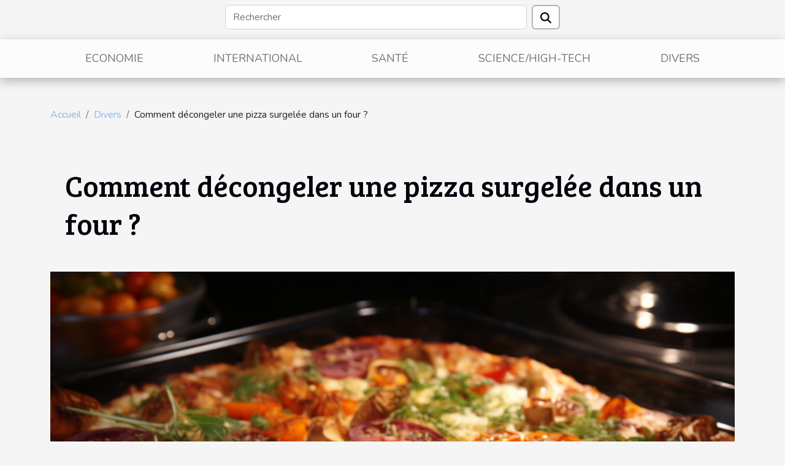

--- FILE ---
content_type: text/html; charset=UTF-8
request_url: https://www.belmontsavingsblog.com/comment-decongeler-une-pizza-surgelee-dans-un-four
body_size: 18302
content:
<!DOCTYPE html>
    <html lang="fr">
<head>
    <meta charset="utf-8">
    <title>Comment décongeler une pizza surgelée dans un four ?</title>

<meta name="description" content="">

<meta name="robots" content="index,follow" />
<link rel="icon" type="image/png" href="/favicon.png" />


    <meta name="viewport" content="width=device-width, initial-scale=1">
    <link rel="stylesheet" href="/css/style2.css">
</head>
<body>
    <header>
    <div class="container row">
    <!--    <time datetime="2026-01-21 07:47:35">Mercredi 21 janvier 2026 07:47</time> -->
    <time id="currentDatetimeLang"></time>
    <script>
    document.addEventListener('DOMContentLoaded', function() {
        const dateElement = document.getElementById('currentDatetimeLang');
        const current = new Date();
        const options = { weekday: 'long', year: 'numeric', month: 'long', day: 'numeric' };
        
        const htmlLang = document.documentElement.lang;
        
        const dateString = current.toLocaleDateString(htmlLang, options);
        dateElement.textContent = dateString;
    });
</script>

        <form class="d-flex" role="search" method="get" action="/search">
    <input type="search" class="form-control"  name="q" placeholder="Rechercher" aria-label="Rechercher"  pattern=".*\S.*" required>
    <button type="submit" class="btn">
        <svg xmlns="http://www.w3.org/2000/svg" width="18px" height="18px" fill="currentColor" viewBox="0 0 512 512">
                    <path d="M416 208c0 45.9-14.9 88.3-40 122.7L502.6 457.4c12.5 12.5 12.5 32.8 0 45.3s-32.8 12.5-45.3 0L330.7 376c-34.4 25.2-76.8 40-122.7 40C93.1 416 0 322.9 0 208S93.1 0 208 0S416 93.1 416 208zM208 352a144 144 0 1 0 0-288 144 144 0 1 0 0 288z"/>
                </svg>
    </button>
</form>
    </div>
    <div class="container-fluid d-flex justify-content-center">
        <nav class="navbar container navbar-expand-xl m-0 pt-3">
            <div class="container-fluid">
                <button class="navbar-toggler" type="button" data-bs-toggle="collapse" data-bs-target="#navbarSupportedContent" aria-controls="navbarSupportedContent" aria-expanded="false" aria-label="Toggle navigation">
                    <svg xmlns="http://www.w3.org/2000/svg" fill="currentColor" class="bi bi-list" viewBox="0 0 16 16">
                        <path fill-rule="evenodd" d="M2.5 12a.5.5 0 0 1 .5-.5h10a.5.5 0 0 1 0 1H3a.5.5 0 0 1-.5-.5m0-4a.5.5 0 0 1 .5-.5h10a.5.5 0 0 1 0 1H3a.5.5 0 0 1-.5-.5m0-4a.5.5 0 0 1 .5-.5h10a.5.5 0 0 1 0 1H3a.5.5 0 0 1-.5-.5"></path>
                    </svg>
                </button>
                <div class="collapse navbar-collapse" id="navbarSupportedContent">
                    <ul class="navbar-nav">
                                                    <li class="nav-item">
    <a href="/economie" class="nav-link">Economie</a>
    </li>
                                    <li class="nav-item">
    <a href="/international" class="nav-link">International</a>
    </li>
                                    <li class="nav-item">
    <a href="/sante" class="nav-link">Santé</a>
    </li>
                                    <li class="nav-item">
    <a href="/sciencehigh-tech" class="nav-link">Science/High-Tech</a>
    </li>
                                    <li class="nav-item">
    <a href="/divers" class="nav-link">Divers</a>
    </li>
                            </ul>
                </div>
            </div>
        </nav>
    </div>
</header>
<div class="container">
        <nav aria-label="breadcrumb"
             >
            <ol class="breadcrumb">
                <li class="breadcrumb-item"><a href="/">Accueil</a></li>
                                    <li class="breadcrumb-item  active ">
                        <a href="/divers" title="Divers">Divers</a>                    </li>
                                <li class="breadcrumb-item">
                    Comment décongeler une pizza surgelée dans un four ?                </li>
            </ol>
        </nav>
    </div>
<div class="container-fluid">
    <main class="container sidebar-left mt-2">
        <div class="row">
            <div>
                                    <h1>
                        Comment décongeler une pizza surgelée dans un four ?                    </h1>
                
                    <img class="img-fluid" src="/images/comment-decongeler-une-pizza-surgelee-dans-un-four.jpg" alt="Comment décongeler une pizza surgelée dans un four ?">
            </div>

            <aside class="col-lg-3 order-2 order-lg-1 col-12 aside-left">
            <!--     -->

                <div class="list-flat-img">
                    <h2>Nouveautés</h2>                            <section>

                    <figure><a href="/comment-les-couleurs-des-drapeaux-africains-refletent-elles-la-culture-et-lhistoire" title="Comment les couleurs des drapeaux africains reflètent-elles la culture et l&#039;histoire ?"><img class="d-block w-100" src="/images/comment-les-couleurs-des-drapeaux-africains-refletent-elles-la-culture-et-lhistoire.jpeg" alt="Comment les couleurs des drapeaux africains reflètent-elles la culture et l&#039;histoire ?"></a></figure>                    
                    <div>
                        <h3><a href="/comment-les-couleurs-des-drapeaux-africains-refletent-elles-la-culture-et-lhistoire" title="Comment les couleurs des drapeaux africains reflètent-elles la culture et l&#039;histoire ?">Comment les couleurs des drapeaux africains reflètent-elles la culture et l'histoire ?</a></h3>                        <div>
Les drapeaux africains sont bien plus que de simples symboles nationaux : ils racontent une...</div>                    </div>
                </section>
                            <section>

                    <figure><a href="/comment-maximiser-la-rentabilite-dun-centre-de-stockage" title="Comment maximiser la rentabilité d&#039;un centre de stockage ?"><img class="d-block w-100" src="/images/comment-maximiser-la-rentabilite-dun-centre-de-stockage.jpeg" alt="Comment maximiser la rentabilité d&#039;un centre de stockage ?"></a></figure>                    
                    <div>
                        <h3><a href="/comment-maximiser-la-rentabilite-dun-centre-de-stockage" title="Comment maximiser la rentabilité d&#039;un centre de stockage ?">Comment maximiser la rentabilité d'un centre de stockage ?</a></h3>                        <div>
La gestion d’un centre de stockage demande une stratégie bien pensée afin de garantir une...</div>                    </div>
                </section>
                            <section>

                    <figure><a href="/a-qui-confier-la-maintenance-de-vos-panneaux-solaires-au-mans" title="À qui confier la maintenance de vos panneaux solaires au Mans ?"><img class="d-block w-100" src="/images/panneau-solaire-le-mans-(1).jpg" alt="À qui confier la maintenance de vos panneaux solaires au Mans ?"></a></figure>                    
                    <div>
                        <h3><a href="/a-qui-confier-la-maintenance-de-vos-panneaux-solaires-au-mans" title="À qui confier la maintenance de vos panneaux solaires au Mans ?">À qui confier la maintenance de vos panneaux solaires au Mans ?</a></h3>                        <div>Votre installateur d'origine a posé vos panneaux solaires il y a quelques années... et aujourd'hui...</div>                    </div>
                </section>
                            <section>

                    <figure><a href="/comment-ajuster-les-portions-de-croquettes-selon-lactivite-de-votre-chat" title="Comment ajuster les portions de croquettes selon l&#039;activité de votre chat ?"><img class="d-block w-100" src="/images/comment-ajuster-les-portions-de-croquettes-selon-lactivite-de-votre-chat.jpg" alt="Comment ajuster les portions de croquettes selon l&#039;activité de votre chat ?"></a></figure>                    
                    <div>
                        <h3><a href="/comment-ajuster-les-portions-de-croquettes-selon-lactivite-de-votre-chat" title="Comment ajuster les portions de croquettes selon l&#039;activité de votre chat ?">Comment ajuster les portions de croquettes selon l'activité de votre chat ?</a></h3>                        <div>
L'alimentation des chats est un sujet qui suscite de nombreuses questions, particulièrement...</div>                    </div>
                </section>
                            <section>

                    <figure><a href="/comment-les-clotures-sur-mesure-ameliorent-elles-la-securite-des-proprietes" title="Comment les clôtures sur mesure améliorent-elles la sécurité des propriétés ?"><img class="d-block w-100" src="/images/comment-les-clotures-sur-mesure-ameliorent-elles-la-securite-des-proprietes.jpg" alt="Comment les clôtures sur mesure améliorent-elles la sécurité des propriétés ?"></a></figure>                    
                    <div>
                        <h3><a href="/comment-les-clotures-sur-mesure-ameliorent-elles-la-securite-des-proprietes" title="Comment les clôtures sur mesure améliorent-elles la sécurité des propriétés ?">Comment les clôtures sur mesure améliorent-elles la sécurité des propriétés ?</a></h3>                        <div>
Sécuriser sa propriété est une préoccupation majeure pour de nombreux propriétaires, et les...</div>                    </div>
                </section>
                            <section>

                    <figure><a href="/comment-les-fragrances-historiques-influencent-elles-la-mode-moderne" title="Comment les fragrances historiques influencent-elles la mode moderne ?"><img class="d-block w-100" src="/images/comment-les-fragrances-historiques-influencent-elles-la-mode-moderne.jpg" alt="Comment les fragrances historiques influencent-elles la mode moderne ?"></a></figure>                    
                    <div>
                        <h3><a href="/comment-les-fragrances-historiques-influencent-elles-la-mode-moderne" title="Comment les fragrances historiques influencent-elles la mode moderne ?">Comment les fragrances historiques influencent-elles la mode moderne ?</a></h3>                        <div>
Les fragrances historiques ne se limitent pas à éveiller la mémoire olfactive ; elles jouent...</div>                    </div>
                </section>
                                    </div>
            </aside>

            <div class="col-lg-9 order-1 order-lg-2 col-12 main">
                <article><div><p>&nbsp;</p>
<p><span style="color:black">Décongeler la pâte à pizza avant de la cuire n'est pas la même chose que la cuire. Après avoir décongelé la pâte, il faut la laisser reposer à température ambiante pendant au moins 30 minutes avant de poursuivre. Vous pouvez le faire de plusieurs façons, notamment en utilisant un micro-ondes ou un bain d'eau froide. Vous pouvez également utiliser un minuteur pour vous assurer que cela ne prend pas trop de temps.</span></p>
<h3><span style="color:black">Utilisation d'un micro-ondes</span></h3>
<p><span style="color:black">Les micro-ondes permettent de décongeler et de cuire les aliments surgelés rapidement et facilement, mais il faut faire attention à certaines choses. Premièrement, ne surchauffez pas la pizza ! Bien que le four à micro-ondes puisse décongeler rapidement la pizza surgelée, la température peut atteindre jusqu'à 165 degrés Fahrenheit. La meilleure méthode pour décongeler une pizza surgelée est donc de lire attentivement les instructions sur l'emballage. Vous pouvez cliquer sur&nbsp;</span><a href="https://www.cuisson-pizza.fr/cuire-une-pizza-dans-un-four-electrique/">ce lien</a><span style="color:black"> pour en apprendre plus.</span></p>
<p><span style="color:black">Une bonne façon d'éviter une tranche de pizza détrempée ou humide est d'utiliser une serviette en papier pour absorber l'excès d'humidité. Lorsque vous placez une pizza dans le micro-ondes, placez un morceau d'essuie-tout sur la tranche. Une fois la pizza placée dans le micro-ondes, laissez-la sur l'essuie-tout pendant quelques minutes avant de la servir.</span></p>
<h3><span style="color:black">Utilisation d'un bain-marie</span></h3>
<p><span style="color:black">Si vous avez une pizza surgelée qui est encore dans son emballage, la décongeler au bain-marie est un moyen facile de la préparer. Tout d'abord, placez la pizza surgelée dans un sac en plastique hermétique. Placez ce sac dans un bol de taille moyenne rempli d'eau. Changez l'eau toutes les 10 minutes pour que la pizza décongèle correctement. Une fois que la pâte a suffisamment décongelé, elle est prête à être cuite.</span></p>
<p><span style="color:black">Une autre bonne façon de décongeler une pizza surgelée est de placer la pâte dans un bain d'eau froide. Cela accélérera le processus de décongélation, car l'eau transfère mieux la chaleur que l'air. Placez la pâte à pizza dans l'eau pendant environ 20 minutes. Après cela, vous pouvez l'utiliser comme d'habitude.</span></p><div>
                    <fieldset><time datetime="2022-09-25 13:17:12">Dimanche 25 septembre 2022 13:17</time>                        <ul>
                    <li><a href="https://www.linkedin.com/shareArticle?url=https://www.belmontsavingsblog.com/comment-decongeler-une-pizza-surgelee-dans-un-four&amp;title=Comment décongeler une pizza surgelée dans un four ?" rel="nofollow" target="_blank"><i class="social-linkedin"></i></a></li>
                    <li><a href="https://www.facebook.com/sharer.php?u=https://www.belmontsavingsblog.com/comment-decongeler-une-pizza-surgelee-dans-un-four" rel="nofollow" target="_blank"><i class="social-facebook"></i></a></li>
                    <li><a href="https://reddit.com/submit?url=https://www.belmontsavingsblog.com/comment-decongeler-une-pizza-surgelee-dans-un-four&amp;title=Comment décongeler une pizza surgelée dans un four ?" rel="nofollow" target="_blank"><i class="social-reddit"></i></a></li>
                    <li><a href="https://pinterest.com/pin/create/bookmarklet/?media=/images/comment-decongeler-une-pizza-surgelee-dans-un-four.jpg&amp;url=https://www.belmontsavingsblog.com/comment-decongeler-une-pizza-surgelee-dans-un-four&amp;is_video=0&amp;description=Comment décongeler une pizza surgelée dans un four ?" rel="nofollow" target="_blank"><i class="social-pinterest"></i></a></li>
                    <li><a href="https://api.whatsapp.com/send?text=Comment décongeler une pizza surgelée dans un four ?&amp;https://www.belmontsavingsblog.com/comment-decongeler-une-pizza-surgelee-dans-un-four" rel="nofollow" target="_blank"><i class="social-whatsapp"></i></a></li>
                    <li><a href="https://twitter.com/share?url=https://www.belmontsavingsblog.com/comment-decongeler-une-pizza-surgelee-dans-un-four&amp;text=Comment décongeler une pizza surgelée dans un four ?" rel="nofollow" target="_blank"><i class="social-twitter"></i></a></li>
                    <li><a href="mailto:?subject=Comment décongeler une pizza surgelée dans un four ?&amp;body=Comment décongeler une pizza surgelée dans un four ?: https://www.belmontsavingsblog.com/comment-decongeler-une-pizza-surgelee-dans-un-four&quot;" rel="nofollow" target="_blank"><i class="social-mail"></i></a></li>
            </ul></fieldset></article>            </div>
        </div>
        <section class="newest-list">
        <div class="container">
                        <h2>Articles similaires</h2>
            <div class="row">
                                    <div class="col-12 col-md-4">
                        <figure><a href="/comment-les-clotures-sur-mesure-ameliorent-elles-la-securite-des-proprietes" title="Comment les clôtures sur mesure améliorent-elles la sécurité des propriétés ?"><img class="img-fluid" src="/images/comment-les-clotures-sur-mesure-ameliorent-elles-la-securite-des-proprietes.jpg" alt="Comment les clôtures sur mesure améliorent-elles la sécurité des propriétés ?"></a></figure><figcaption>Comment les clôtures sur mesure améliorent-elles la sécurité des propriétés ?</figcaption>                        <div>
                                                    </div>
                        <h4><a href="/comment-les-clotures-sur-mesure-ameliorent-elles-la-securite-des-proprietes" title="Comment les clôtures sur mesure améliorent-elles la sécurité des propriétés ?">Comment les clôtures sur mesure améliorent-elles la sécurité des propriétés ?</a></h4>                        <time datetime="2025-12-17 10:35:29">Mercredi 17 décembre 2025 10:35</time>                        <div>
Sécuriser sa propriété est une préoccupation majeure pour de nombreux propriétaires, et les...</div>                    </div>
                                    <div class="col-12 col-md-4">
                        <figure><a href="/comment-les-fragrances-historiques-influencent-elles-la-mode-moderne" title="Comment les fragrances historiques influencent-elles la mode moderne ?"><img class="img-fluid" src="/images/comment-les-fragrances-historiques-influencent-elles-la-mode-moderne.jpg" alt="Comment les fragrances historiques influencent-elles la mode moderne ?"></a></figure><figcaption>Comment les fragrances historiques influencent-elles la mode moderne ?</figcaption>                        <div>
                                                    </div>
                        <h4><a href="/comment-les-fragrances-historiques-influencent-elles-la-mode-moderne" title="Comment les fragrances historiques influencent-elles la mode moderne ?">Comment les fragrances historiques influencent-elles la mode moderne ?</a></h4>                        <time datetime="2025-12-13 09:54:07">Samedi 13 décembre 2025 09:54</time>                        <div>
Les fragrances historiques ne se limitent pas à éveiller la mémoire olfactive ; elles jouent...</div>                    </div>
                                    <div class="col-12 col-md-4">
                        <figure><a href="/comment-simplifier-son-ecriture-pour-une-communication-efficace" title="Comment simplifier son écriture pour une communication efficace"><img class="img-fluid" src="/images/comment-simplifier-son-ecriture-pour-une-communication-efficace.jpeg" alt="Comment simplifier son écriture pour une communication efficace"></a></figure><figcaption>Comment simplifier son écriture pour une communication efficace</figcaption>                        <div>
                                                    </div>
                        <h4><a href="/comment-simplifier-son-ecriture-pour-une-communication-efficace" title="Comment simplifier son écriture pour une communication efficace">Comment simplifier son écriture pour une communication efficace</a></h4>                        <time datetime="2025-06-25 01:18:06">Mercredi 25 juin 2025 01:18</time>                        <div>
Dans un monde où l’information circule à grande vitesse, la clarté devient une arme puissante...</div>                    </div>
                                    <div class="col-12 col-md-4">
                        <figure><a href="/maximiser-lespace-et-la-lumiere-avec-des-couleurs-claires" title="Maximiser l&#039;espace et la lumière avec des couleurs claires"><img class="img-fluid" src="/images/maximiser-lespace-et-la-lumiere-avec-des-couleurs-claires.jpg" alt="Maximiser l&#039;espace et la lumière avec des couleurs claires"></a></figure><figcaption>Maximiser l'espace et la lumière avec des couleurs claires</figcaption>                        <div>
                                                    </div>
                        <h4><a href="/maximiser-lespace-et-la-lumiere-avec-des-couleurs-claires" title="Maximiser l&#039;espace et la lumière avec des couleurs claires">Maximiser l'espace et la lumière avec des couleurs claires</a></h4>                        <time datetime="2025-05-24 02:08:06">Samedi 24 mai 2025 02:08</time>                        <div>
Dans un intérieur, la sensation d’espace et la clarté jouent un rôle essentiel dans le bien-être...</div>                    </div>
                                    <div class="col-12 col-md-4">
                        <figure><a href="/exploration-des-dynamiques-de-pouvoir-dans-les-relations-avec-les-femmes-trans" title="Exploration des dynamiques de pouvoir dans les relations avec les femmes trans"><img class="img-fluid" src="/images/exploration-des-dynamiques-de-pouvoir-dans-les-relations-avec-les-femmes-trans.jpeg" alt="Exploration des dynamiques de pouvoir dans les relations avec les femmes trans"></a></figure><figcaption>Exploration des dynamiques de pouvoir dans les relations avec les femmes trans</figcaption>                        <div>
                                                    </div>
                        <h4><a href="/exploration-des-dynamiques-de-pouvoir-dans-les-relations-avec-les-femmes-trans" title="Exploration des dynamiques de pouvoir dans les relations avec les femmes trans">Exploration des dynamiques de pouvoir dans les relations avec les femmes trans</a></h4>                        <time datetime="2025-03-25 15:32:05">Mardi 25 mars 2025 15:32</time>                        <div>
Explorer les dynamiques de pouvoir au sein des relations est un sujet qui ne cesse d'interpeller,...</div>                    </div>
                                    <div class="col-12 col-md-4">
                        <figure><a href="/les-avantages-dune-cabine-photo-personnalisable-lors-de-vos-fetes" title="Les avantages d&#039;une cabine photo personnalisable lors de vos fêtes"><img class="img-fluid" src="/images/les-avantages-dune-cabine-photo-personnalisable-lors-de-vos-fetes.jpg" alt="Les avantages d&#039;une cabine photo personnalisable lors de vos fêtes"></a></figure><figcaption>Les avantages d'une cabine photo personnalisable lors de vos fêtes</figcaption>                        <div>
                                                    </div>
                        <h4><a href="/les-avantages-dune-cabine-photo-personnalisable-lors-de-vos-fetes" title="Les avantages d&#039;une cabine photo personnalisable lors de vos fêtes">Les avantages d'une cabine photo personnalisable lors de vos fêtes</a></h4>                        <time datetime="2024-11-29 10:34:40">Vendredi 29 novembre 2024 10:34</time>                        <div>
Lorsqu'il s'agit d'agrémenter vos célébrations, la tendance est à la personnalisation. Imaginez...</div>                    </div>
                                    <div class="col-12 col-md-4">
                        <figure><a href="/conseils-pour-identifier-et-reparer-rapidement-les-fuites-deau" title="Conseils pour identifier et réparer rapidement les fuites d&#039;eau"><img class="img-fluid" src="/images/conseils-pour-identifier-et-reparer-rapidement-les-fuites-deau.jpg" alt="Conseils pour identifier et réparer rapidement les fuites d&#039;eau"></a></figure><figcaption>Conseils pour identifier et réparer rapidement les fuites d'eau</figcaption>                        <div>
                                                    </div>
                        <h4><a href="/conseils-pour-identifier-et-reparer-rapidement-les-fuites-deau" title="Conseils pour identifier et réparer rapidement les fuites d&#039;eau">Conseils pour identifier et réparer rapidement les fuites d'eau</a></h4>                        <time datetime="2024-11-25 12:44:06">Lundi 25 novembre 2024 12:44</time>                        <div>
Les fuites d'eau peuvent survenir à tout moment et souvent là où on s'y attend le moins,...</div>                    </div>
                                    <div class="col-12 col-md-4">
                        <figure><a href="/comment-integrer-les-accessoires-en-velours-dans-votre-quotidien" title="Comment intégrer les accessoires en velours dans votre quotidien"><img class="img-fluid" src="/images/comment-integrer-les-accessoires-en-velours-dans-votre-quotidien.jpg" alt="Comment intégrer les accessoires en velours dans votre quotidien"></a></figure><figcaption>Comment intégrer les accessoires en velours dans votre quotidien</figcaption>                        <div>
                                                    </div>
                        <h4><a href="/comment-integrer-les-accessoires-en-velours-dans-votre-quotidien" title="Comment intégrer les accessoires en velours dans votre quotidien">Comment intégrer les accessoires en velours dans votre quotidien</a></h4>                        <time datetime="2024-10-06 09:44:04">Dimanche 6 octobre 2024 09:44</time>                        <div>
La douceur du velours a traversé les âges, s'imposant comme une étoffe de choix pour qui souhaite...</div>                    </div>
                                    <div class="col-12 col-md-4">
                        <figure><a href="/les-causes-communes-de-bouchons-dans-les-canalisations-et-comment-les-eviter" title="Les causes communes de bouchons dans les canalisations et comment les éviter"><img class="img-fluid" src="/images/les-causes-communes-de-bouchons-dans-les-canalisations-et-comment-les-eviter.jpg" alt="Les causes communes de bouchons dans les canalisations et comment les éviter"></a></figure><figcaption>Les causes communes de bouchons dans les canalisations et comment les éviter</figcaption>                        <div>
                                                    </div>
                        <h4><a href="/les-causes-communes-de-bouchons-dans-les-canalisations-et-comment-les-eviter" title="Les causes communes de bouchons dans les canalisations et comment les éviter">Les causes communes de bouchons dans les canalisations et comment les éviter</a></h4>                        <time datetime="2024-08-10 19:08:03">Samedi 10 août 2024 19:08</time>                        <div>
Les canalisations sont les veines de nos foyers, permettant l'évacuation des eaux usées en toute...</div>                    </div>
                                    <div class="col-12 col-md-4">
                        <figure><a href="/limpact-visuel-des-montgolfieres-publicitaires" title="L&#039;impact visuel des montgolfières publicitaires"><img class="img-fluid" src="/images/limpact-visuel-des-montgolfieres-publicitaires.jpeg" alt="L&#039;impact visuel des montgolfières publicitaires"></a></figure><figcaption>L'impact visuel des montgolfières publicitaires</figcaption>                        <div>
                                                    </div>
                        <h4><a href="/limpact-visuel-des-montgolfieres-publicitaires" title="L&#039;impact visuel des montgolfières publicitaires">L'impact visuel des montgolfières publicitaires</a></h4>                        <time datetime="2023-11-06 11:41:17">Lundi 6 novembre 2023 11:41</time>                        <div>
Les montgolfières publicitaires sont un moyen visuellement impactant de capter l'attention du...</div>                    </div>
                                    <div class="col-12 col-md-4">
                        <figure><a href="/comment-choisir-le-meilleur-filet-de-camouflage-pour-votre-terrasse" title="Comment choisir le meilleur filet de camouflage pour votre terrasse ?"><img class="img-fluid" src="/images/comment-choisir-le-meilleur-filet-de-camouflage-pour-votre-terrasse.jpg" alt="Comment choisir le meilleur filet de camouflage pour votre terrasse ?"></a></figure><figcaption>Comment choisir le meilleur filet de camouflage pour votre terrasse ?</figcaption>                        <div>
                                                    </div>
                        <h4><a href="/comment-choisir-le-meilleur-filet-de-camouflage-pour-votre-terrasse" title="Comment choisir le meilleur filet de camouflage pour votre terrasse ?">Comment choisir le meilleur filet de camouflage pour votre terrasse ?</a></h4>                        <time datetime="2023-08-22 15:43:06">Mardi 22 août 2023 15:43</time>                        <div>
Le filet de camouflage est de plus en plus populaire dans l'aménagement de terrasse, non...</div>                    </div>
                                    <div class="col-12 col-md-4">
                        <figure><a href="/top-7-des-films-les-plus-populaires-de-will-smith" title="Top 7 des films les plus populaires de Will Smith"><img class="img-fluid" src="/images/top-7-des-films-les-plus-populaires-de-will-smith.jpg" alt="Top 7 des films les plus populaires de Will Smith"></a></figure><figcaption>Top 7 des films les plus populaires de Will Smith</figcaption>                        <div>
                                                    </div>
                        <h4><a href="/top-7-des-films-les-plus-populaires-de-will-smith" title="Top 7 des films les plus populaires de Will Smith">Top 7 des films les plus populaires de Will Smith</a></h4>                        <time datetime="2023-07-28 11:02:01">Vendredi 28 juillet 2023 11:02</time>                        <div>Will Smith, l'un des acteurs les plus emblématiques d'Hollywood, a conquis les cœurs du public...</div>                    </div>
                                    <div class="col-12 col-md-4">
                        <figure><a href="/top-3-des-jeux-de-logique-les-plus-prises" title="Top 3 des jeux de logique les plus prisés"><img class="img-fluid" src="/images/top-3-des-jeux-de-logique-les-plus-prises.jpg" alt="Top 3 des jeux de logique les plus prisés"></a></figure><figcaption>Top 3 des jeux de logique les plus prisés</figcaption>                        <div>
                                                    </div>
                        <h4><a href="/top-3-des-jeux-de-logique-les-plus-prises" title="Top 3 des jeux de logique les plus prisés">Top 3 des jeux de logique les plus prisés</a></h4>                        <time datetime="2023-05-01 10:30:01">Lundi 1 mai 2023 10:30</time>                        <div>Comme leur nom l’indique, les jeux de logique sont considérés comme des jeux de divertissement...</div>                    </div>
                                    <div class="col-12 col-md-4">
                        <figure><a href="/quelques-astuces-pour-etre-en-forme-pour-les-examens" title="Quelques astuces pour être en forme pour les examens"><img class="img-fluid" src="/images/quelques-astuces-pour-etre-en-forme-pour-les-examens.jpeg" alt="Quelques astuces pour être en forme pour les examens"></a></figure><figcaption>Quelques astuces pour être en forme pour les examens</figcaption>                        <div>
                                                    </div>
                        <h4><a href="/quelques-astuces-pour-etre-en-forme-pour-les-examens" title="Quelques astuces pour être en forme pour les examens">Quelques astuces pour être en forme pour les examens</a></h4>                        <time datetime="2023-03-20 13:00:03">Lundi 20 mars 2023 13:00</time>                        <div>À la veille des examens, nombreux sont les apprenants ou étudiants qui tombent malades. Ceci à...</div>                    </div>
                                    <div class="col-12 col-md-4">
                        <figure><a href="/redacteur-seo-qui-est-il-et-que-fait-il" title="Rédacteur SEO : qui est-il et que fait-il ?"><img class="img-fluid" src="/images/redacteur-seo-qui-est-il-et-que-fait-il.jpg" alt="Rédacteur SEO : qui est-il et que fait-il ?"></a></figure><figcaption>Rédacteur SEO : qui est-il et que fait-il ?</figcaption>                        <div>
                                                    </div>
                        <h4><a href="/redacteur-seo-qui-est-il-et-que-fait-il" title="Rédacteur SEO : qui est-il et que fait-il ?">Rédacteur SEO : qui est-il et que fait-il ?</a></h4>                        <time datetime="2023-03-17 14:10:03">Vendredi 17 mars 2023 14:10</time>                        <div>Internet regorge de contenus, articles de blog, descriptions de produits, contenu informatif, pour...</div>                    </div>
                                    <div class="col-12 col-md-4">
                        <figure><a href="/hebergement-des-seniors-en-aix-provence-et-toulon-comment-sy-prendre" title="Hébergement des seniors en Aix Provence et Toulon : comment s&#039;y prendre ?"><img class="img-fluid" src="/images/hebergement-des-seniors-en-aix-provence-et-toulon-comment-sy-prendre.jpg" alt="Hébergement des seniors en Aix Provence et Toulon : comment s&#039;y prendre ?"></a></figure><figcaption>Hébergement des seniors en Aix Provence et Toulon : comment s'y prendre ?</figcaption>                        <div>
                                                    </div>
                        <h4><a href="/hebergement-des-seniors-en-aix-provence-et-toulon-comment-sy-prendre" title="Hébergement des seniors en Aix Provence et Toulon : comment s&#039;y prendre ?">Hébergement des seniors en Aix Provence et Toulon : comment s'y prendre ?</a></h4>                        <time datetime="2023-03-02 19:58:01">Jeudi 2 mars 2023 19:58</time>                        <div>La réplique française regorge d'une diversité de personnes et de nationalités. Parmi ces personnes...</div>                    </div>
                                    <div class="col-12 col-md-4">
                        <figure><a href="/quels-sont-les-logiciels-de-traitement-de-diaporama" title="Quels sont les logiciels de traitement de diaporama ?"><img class="img-fluid" src="/images/quels-sont-les-logiciels-de-traitement-de-diaporama.jpeg" alt="Quels sont les logiciels de traitement de diaporama ?"></a></figure><figcaption>Quels sont les logiciels de traitement de diaporama ?</figcaption>                        <div>
                                                    </div>
                        <h4><a href="/quels-sont-les-logiciels-de-traitement-de-diaporama" title="Quels sont les logiciels de traitement de diaporama ?">Quels sont les logiciels de traitement de diaporama ?</a></h4>                        <time datetime="2023-02-23 01:48:02">Jeudi 23 février 2023 01:48</time>                        <div>Les logiciels de traitement d’un diaporama sont plutôt nombreux. Certains d’entre eux sont fournis...</div>                    </div>
                                    <div class="col-12 col-md-4">
                        <figure><a href="/comment-choisir-une-entreprise-de-debouchage-de-canalisation" title="Comment choisir une entreprise de débouchage de canalisation ?"><img class="img-fluid" src="/images/comment-choisir-une-entreprise-de-debouchage-de-canalisation.jpg" alt="Comment choisir une entreprise de débouchage de canalisation ?"></a></figure><figcaption>Comment choisir une entreprise de débouchage de canalisation ?</figcaption>                        <div>
                                                    </div>
                        <h4><a href="/comment-choisir-une-entreprise-de-debouchage-de-canalisation" title="Comment choisir une entreprise de débouchage de canalisation ?">Comment choisir une entreprise de débouchage de canalisation ?</a></h4>                        <time datetime="2023-02-16 12:14:02">Jeudi 16 février 2023 12:14</time>                        <div>Les canalisations bouchées sont des situations qui ne préviennent pas et touchent assez de...</div>                    </div>
                                    <div class="col-12 col-md-4">
                        <figure><a href="/lessentiel-a-savoir-sur-le-cbd-en-france" title="L’essentiel à savoir sur le CBD en France"><img class="img-fluid" src="/images/lessentiel-a-savoir-sur-le-cbd-en-france.jpeg" alt="L’essentiel à savoir sur le CBD en France"></a></figure><figcaption>L’essentiel à savoir sur le CBD en France</figcaption>                        <div>
                                                    </div>
                        <h4><a href="/lessentiel-a-savoir-sur-le-cbd-en-france" title="L’essentiel à savoir sur le CBD en France">L’essentiel à savoir sur le CBD en France</a></h4>                        <time datetime="2023-01-30 09:32:01">Lundi 30 janvier 2023 09:32</time>                        <div>Eh oui, vous pouvez être surpris(e). Alors que le cannabis se veut proscrit par l’Etat, il se veut...</div>                    </div>
                                    <div class="col-12 col-md-4">
                        <figure><a href="/comment-bien-choisir-le-ventilateur-plafond-pour-equiper-votre-chambre-ou-salon" title="Comment bien choisir le ventilateur plafond pour équiper votre chambre ou salon ?"><img class="img-fluid" src="/images/comment-bien-choisir-le-ventilateur-plafond-pour-equiper-votre-chambre-ou-salon.jpg" alt="Comment bien choisir le ventilateur plafond pour équiper votre chambre ou salon ?"></a></figure><figcaption>Comment bien choisir le ventilateur plafond pour équiper votre chambre ou salon ?</figcaption>                        <div>
                                                    </div>
                        <h4><a href="/comment-bien-choisir-le-ventilateur-plafond-pour-equiper-votre-chambre-ou-salon" title="Comment bien choisir le ventilateur plafond pour équiper votre chambre ou salon ?">Comment bien choisir le ventilateur plafond pour équiper votre chambre ou salon ?</a></h4>                        <time datetime="2023-01-20 17:16:02">Vendredi 20 janvier 2023 17:16</time>                        <div>Le ventilateur plafond est un accessoire indispensable et très apprécié surtout en saison estivale...</div>                    </div>
                                    <div class="col-12 col-md-4">
                        <figure><a href="/deux-solutions-efficaces-pour-se-debarrasser-dune-peau-craquelee" title="Deux solutions efficaces pour se débarrasser d’une peau craquelée"><img class="img-fluid" src="/images/deux-solutions-efficaces-pour-se-debarrasser-dune-peau-craquelee.jpeg" alt="Deux solutions efficaces pour se débarrasser d’une peau craquelée"></a></figure><figcaption>Deux solutions efficaces pour se débarrasser d’une peau craquelée</figcaption>                        <div>
                                                    </div>
                        <h4><a href="/deux-solutions-efficaces-pour-se-debarrasser-dune-peau-craquelee" title="Deux solutions efficaces pour se débarrasser d’une peau craquelée">Deux solutions efficaces pour se débarrasser d’une peau craquelée</a></h4>                        <time datetime="2023-01-09 01:42:02">Lundi 9 janvier 2023 01:42</time>                        <div>Avez-vous l’impression que votre peau est rugueuse et se fendille à certaines parties du corps ?...</div>                    </div>
                                    <div class="col-12 col-md-4">
                        <figure><a href="/comment-bien-choisir-un-logement-locatif-criteres-a-prendre-en-compte" title="Comment bien choisir un logement locatif : critères à prendre en compte"><img class="img-fluid" src="/images/comment-bien-choisir-un-logement-locatif-criteres-a-prendre-en-compte.jpg" alt="Comment bien choisir un logement locatif : critères à prendre en compte"></a></figure><figcaption>Comment bien choisir un logement locatif : critères à prendre en compte</figcaption>                        <div>
                                                    </div>
                        <h4><a href="/comment-bien-choisir-un-logement-locatif-criteres-a-prendre-en-compte" title="Comment bien choisir un logement locatif : critères à prendre en compte">Comment bien choisir un logement locatif : critères à prendre en compte</a></h4>                        <time datetime="2023-01-02 10:16:02">Lundi 2 janvier 2023 10:16</time>                        <div>Se loger fait partie des besoins vitaux tout comme se nourrir, se vêtir, etc. Ainsi, vous êtes...</div>                    </div>
                                    <div class="col-12 col-md-4">
                        <figure><a href="/comment-jouer-au-poker-quand-on-est-debutant" title="Comment jouer au poker quand on est débutant ?"><img class="img-fluid" src="/images/comment-jouer-au-poker-quand-on-est-debutant.jpeg" alt="Comment jouer au poker quand on est débutant ?"></a></figure><figcaption>Comment jouer au poker quand on est débutant ?</figcaption>                        <div>
                                                    </div>
                        <h4><a href="/comment-jouer-au-poker-quand-on-est-debutant" title="Comment jouer au poker quand on est débutant ?">Comment jouer au poker quand on est débutant ?</a></h4>                        <time datetime="2022-12-29 10:46:02">Jeudi 29 décembre 2022 10:46</time>                        <div>Le poker est un jeu qui repose sur plusieurs étapes dans son processus d'apprentissage. Pour les...</div>                    </div>
                                    <div class="col-12 col-md-4">
                        <figure><a href="/quand-est-il-prudent-de-cesser-de-souscrire-une-assurance-automobile-complete" title="Quand est-il prudent de cesser de souscrire une assurance automobile complète ?"><img class="img-fluid" src="/images/quand-est-il-prudent-de-cesser-de-souscrire-une-assurance-automobile-complete.jpeg" alt="Quand est-il prudent de cesser de souscrire une assurance automobile complète ?"></a></figure><figcaption>Quand est-il prudent de cesser de souscrire une assurance automobile complète ?</figcaption>                        <div>
                                                    </div>
                        <h4><a href="/quand-est-il-prudent-de-cesser-de-souscrire-une-assurance-automobile-complete" title="Quand est-il prudent de cesser de souscrire une assurance automobile complète ?">Quand est-il prudent de cesser de souscrire une assurance automobile complète ?</a></h4>                        <time datetime="2022-12-19 16:42:02">Lundi 19 décembre 2022 16:42</time>                        <div>Tout d'abord, il est important de comprendre que l'assurance tous risques est facultative. Si la...</div>                    </div>
                                    <div class="col-12 col-md-4">
                        <figure><a href="/la-cigarette-electronique-que-savoir-a-propos" title="La cigarette électronique : que savoir à propos ?"><img class="img-fluid" src="/images/la-cigarette-electronique-que-savoir-a-propos.jpeg" alt="La cigarette électronique : que savoir à propos ?"></a></figure><figcaption>La cigarette électronique : que savoir à propos ?</figcaption>                        <div>
                                                    </div>
                        <h4><a href="/la-cigarette-electronique-que-savoir-a-propos" title="La cigarette électronique : que savoir à propos ?">La cigarette électronique : que savoir à propos ?</a></h4>                        <time datetime="2022-12-19 01:16:02">Lundi 19 décembre 2022 01:16</time>                        <div>Proposée à la consommation depuis 2011 en France, la cigarette électronique est un dispositif qui...</div>                    </div>
                                    <div class="col-12 col-md-4">
                        <figure><a href="/quelle-est-la-difference-entre-un-courtier-immobilier-et-un-consultant-en-immobilier" title="Quelle est la différence entre un courtier immobilier et un consultant en immobilier ?"><img class="img-fluid" src="/images/quelle-est-la-difference-entre-un-courtier-immobilier-et-un-consultant-en-immobilier.jpeg" alt="Quelle est la différence entre un courtier immobilier et un consultant en immobilier ?"></a></figure><figcaption>Quelle est la différence entre un courtier immobilier et un consultant en immobilier ?</figcaption>                        <div>
                                                    </div>
                        <h4><a href="/quelle-est-la-difference-entre-un-courtier-immobilier-et-un-consultant-en-immobilier" title="Quelle est la différence entre un courtier immobilier et un consultant en immobilier ?">Quelle est la différence entre un courtier immobilier et un consultant en immobilier ?</a></h4>                        <time datetime="2022-12-17 00:22:01">Samedi 17 décembre 2022 00:22</time>                        <div>Si vous cherchez à acheter ou à vendre un bien immobilier, vous êtes peut-être à la recherche de...</div>                    </div>
                                    <div class="col-12 col-md-4">
                        <figure><a href="/que-faut-il-savoir-sur-le-taux-dusure-des-prets-immobiliers" title="Que faut-il savoir sur le taux d’usure des prêts immobiliers ?"><img class="img-fluid" src="/images/que-faut-il-savoir-sur-le-taux-dusure-des-prets-immobiliers.jpg" alt="Que faut-il savoir sur le taux d’usure des prêts immobiliers ?"></a></figure><figcaption>Que faut-il savoir sur le taux d’usure des prêts immobiliers ?</figcaption>                        <div>
                                                    </div>
                        <h4><a href="/que-faut-il-savoir-sur-le-taux-dusure-des-prets-immobiliers" title="Que faut-il savoir sur le taux d’usure des prêts immobiliers ?">Que faut-il savoir sur le taux d’usure des prêts immobiliers ?</a></h4>                        <time datetime="2022-12-16 16:54:01">Vendredi 16 décembre 2022 16:54</time>                        <div>Pour la détermination du taux d’intérêt total d’un prêt, la somme de prêt accordée et la durée de...</div>                    </div>
                                    <div class="col-12 col-md-4">
                        <figure><a href="/comment-bien-choisir-votre-assurance-auto" title="Comment bien choisir votre assurance auto ?"><img class="img-fluid" src="/images/comment-bien-choisir-votre-assurance-auto.jpg" alt="Comment bien choisir votre assurance auto ?"></a></figure><figcaption>Comment bien choisir votre assurance auto ?</figcaption>                        <div>
                                                    </div>
                        <h4><a href="/comment-bien-choisir-votre-assurance-auto" title="Comment bien choisir votre assurance auto ?">Comment bien choisir votre assurance auto ?</a></h4>                        <time datetime="2022-12-14 20:12:01">Mercredi 14 décembre 2022 20:12</time>                        <div>Le choix de la bonne assurance automobile est essentiel pour votre sécurité. Toutefois, il s'agit...</div>                    </div>
                                    <div class="col-12 col-md-4">
                        <figure><a href="/peut-on-vendre-une-maison-occupee-par-un-locataire" title="Peut-on vendre une maison occupée par un locataire ?"><img class="img-fluid" src="/images/peut-on-vendre-une-maison-occupee-par-un-locataire.jpg" alt="Peut-on vendre une maison occupée par un locataire ?"></a></figure><figcaption>Peut-on vendre une maison occupée par un locataire ?</figcaption>                        <div>
                                                    </div>
                        <h4><a href="/peut-on-vendre-une-maison-occupee-par-un-locataire" title="Peut-on vendre une maison occupée par un locataire ?">Peut-on vendre une maison occupée par un locataire ?</a></h4>                        <time datetime="2022-12-13 00:28:02">Mardi 13 décembre 2022 00:28</time>                        <div>Le propriétaire d’une maison est celui qui loue sa maison à une personne en contrepartie d’un...</div>                    </div>
                                    <div class="col-12 col-md-4">
                        <figure><a href="/extrait-kbis-tout-ce-que-vous-devez-savoir" title="Extrait Kbis : tout ce que vous devez savoir"><img class="img-fluid" src="/images/extrait-kbis-tout-ce-que-vous-devez-savoir.jpg" alt="Extrait Kbis : tout ce que vous devez savoir"></a></figure><figcaption>Extrait Kbis : tout ce que vous devez savoir</figcaption>                        <div>
                                                    </div>
                        <h4><a href="/extrait-kbis-tout-ce-que-vous-devez-savoir" title="Extrait Kbis : tout ce que vous devez savoir">Extrait Kbis : tout ce que vous devez savoir</a></h4>                        <time datetime="2022-12-12 19:34:02">Lundi 12 décembre 2022 19:34</time>                        <div>En règle générale, l'extrait Kbis est un document juridique produit par le greffe du tribunal de...</div>                    </div>
                                    <div class="col-12 col-md-4">
                        <figure><a href="/loi-pinel-a-rennes-comment-ca-marche" title="Loi Pinel à Rennes : comment ça marche ?"><img class="img-fluid" src="/images/loi-pinel-a-rennes-comment-ca-marche.jpeg" alt="Loi Pinel à Rennes : comment ça marche ?"></a></figure><figcaption>Loi Pinel à Rennes : comment ça marche ?</figcaption>                        <div>
                                                    </div>
                        <h4><a href="/loi-pinel-a-rennes-comment-ca-marche" title="Loi Pinel à Rennes : comment ça marche ?">Loi Pinel à Rennes : comment ça marche ?</a></h4>                        <time datetime="2022-12-09 12:18:02">Vendredi 9 décembre 2022 12:18</time>                        <div>L’immobilier est une matière qui progresse énormément et qui déploie son envergure. Son expansion...</div>                    </div>
                                    <div class="col-12 col-md-4">
                        <figure><a href="/quelles-sont-les-solutions-dagrandissement-du-penis" title="Quelles sont les solutions d’agrandissement du pénis ?"><img class="img-fluid" src="/nophoto.png" alt="Quelles sont les solutions d’agrandissement du pénis ?"></a></figure><figcaption>Quelles sont les solutions d’agrandissement du pénis ?</figcaption>                        <div>
                                                    </div>
                        <h4><a href="/quelles-sont-les-solutions-dagrandissement-du-penis" title="Quelles sont les solutions d’agrandissement du pénis ?">Quelles sont les solutions d’agrandissement du pénis ?</a></h4>                        <time datetime="2022-12-03 10:46:02">Samedi 3 décembre 2022 10:46</time>                        <div>Aujourd’hui, le nombre de relations qui se brise à cause de l’insatisfaction sexuelle est plus ou...</div>                    </div>
                                    <div class="col-12 col-md-4">
                        <figure><a href="/quest-ce-que-le-depannage-electrique" title="Qu’est-ce que le dépannage électrique ?"><img class="img-fluid" src="/images/quest-ce-que-le-depannage-electrique.jpeg" alt="Qu’est-ce que le dépannage électrique ?"></a></figure><figcaption>Qu’est-ce que le dépannage électrique ?</figcaption>                        <div>
                                                    </div>
                        <h4><a href="/quest-ce-que-le-depannage-electrique" title="Qu’est-ce que le dépannage électrique ?">Qu’est-ce que le dépannage électrique ?</a></h4>                        <time datetime="2022-12-03 01:22:02">Samedi 3 décembre 2022 01:22</time>                        <div>Quand vous êtes en panne d'électricité, ça bouleverse vos activités et perturbe vos habitudes....</div>                    </div>
                                    <div class="col-12 col-md-4">
                        <figure><a href="/quels-endroits-visiter-a-beaune" title="Quels endroits visiter à Beaune ?"><img class="img-fluid" src="/images/quels-endroits-visiter-a-beaune.jpeg" alt="Quels endroits visiter à Beaune ?"></a></figure><figcaption>Quels endroits visiter à Beaune ?</figcaption>                        <div>
                                                    </div>
                        <h4><a href="/quels-endroits-visiter-a-beaune" title="Quels endroits visiter à Beaune ?">Quels endroits visiter à Beaune ?</a></h4>                        <time datetime="2022-12-01 17:38:02">Jeudi 1 décembre 2022 17:38</time>                        <div>Vous êtes passionnés de voyage ? Vous adorez visiter et découvrir de nouveaux endroits ?&nbsp; Ou...</div>                    </div>
                                    <div class="col-12 col-md-4">
                        <figure><a href="/lessentiel-sur-lexternalisation-de-la-ressource-humaine" title="L’essentiel sur l’externalisation de la ressource humaine"><img class="img-fluid" src="/images/lessentiel-sur-lexternalisation-de-la-ressource-humaine.jpeg" alt="L’essentiel sur l’externalisation de la ressource humaine"></a></figure><figcaption>L’essentiel sur l’externalisation de la ressource humaine</figcaption>                        <div>
                                                    </div>
                        <h4><a href="/lessentiel-sur-lexternalisation-de-la-ressource-humaine" title="L’essentiel sur l’externalisation de la ressource humaine">L’essentiel sur l’externalisation de la ressource humaine</a></h4>                        <time datetime="2022-11-26 03:20:03">Samedi 26 novembre 2022 03:20</time>                        <div>Dans une entreprise, qu’elle soit grande ou petite, il n’y a pas mal de travail, d’objectifs à...</div>                    </div>
                                    <div class="col-12 col-md-4">
                        <figure><a href="/que-faut-il-savoir-sur-le-parachutisme" title="Que faut -il savoir sur le parachutisme ?"><img class="img-fluid" src="/images/que-faut-il-savoir-sur-le-parachutisme.jpg" alt="Que faut -il savoir sur le parachutisme ?"></a></figure><figcaption>Que faut -il savoir sur le parachutisme ?</figcaption>                        <div>
                                                    </div>
                        <h4><a href="/que-faut-il-savoir-sur-le-parachutisme" title="Que faut -il savoir sur le parachutisme ?">Que faut -il savoir sur le parachutisme ?</a></h4>                        <time datetime="2022-11-15 05:40:02">Mardi 15 novembre 2022 05:40</time>                        <div>Le parachutisme a été inventé sur l’idée de créer un parapluie permettant à un être humain de...</div>                    </div>
                                    <div class="col-12 col-md-4">
                        <figure><a href="/quels-sont-les-criteres-a-considerer-pour-choisir-un-bon-parfum" title="Quels sont les critères à considérer pour choisir un bon parfum ?"><img class="img-fluid" src="/images/quels-sont-les-criteres-a-considerer-pour-choisir-un-bon-parfum.jpg" alt="Quels sont les critères à considérer pour choisir un bon parfum ?"></a></figure><figcaption>Quels sont les critères à considérer pour choisir un bon parfum ?</figcaption>                        <div>
                                                    </div>
                        <h4><a href="/quels-sont-les-criteres-a-considerer-pour-choisir-un-bon-parfum" title="Quels sont les critères à considérer pour choisir un bon parfum ?">Quels sont les critères à considérer pour choisir un bon parfum ?</a></h4>                        <time datetime="2022-10-20 13:30:02">Jeudi 20 octobre 2022 13:30</time>                        <div>Le parfum est un accessoire corporel. C’est un mélange de liquide et d’ingrédients qui donnent une...</div>                    </div>
                                    <div class="col-12 col-md-4">
                        <figure><a href="/comment-fonctionne-une-trottinette-electrique" title="Comment fonctionne une trottinette électrique ?"><img class="img-fluid" src="/images/comment-fonctionne-une-trottinette-electrique.jpeg" alt="Comment fonctionne une trottinette électrique ?"></a></figure><figcaption>Comment fonctionne une trottinette électrique ?</figcaption>                        <div>
                                                    </div>
                        <h4><a href="/comment-fonctionne-une-trottinette-electrique" title="Comment fonctionne une trottinette électrique ?">Comment fonctionne une trottinette électrique ?</a></h4>                        <time datetime="2022-10-09 03:26:02">Dimanche 9 octobre 2022 03:26</time>                        <div>&nbsp;Vous êtes à la recherche d’un moyen de déplacement plus ou moins écologique&nbsp;? Un moyen...</div>                    </div>
                                    <div class="col-12 col-md-4">
                        <figure><a href="/pourquoi-une-formation-dans-les-metiers-du-developpement-durable" title="Pourquoi une formation dans les métiers du développement durable ?"><img class="img-fluid" src="/images/pourquoi-une-formation-dans-les-metiers-du-developpement-durable.jpeg" alt="Pourquoi une formation dans les métiers du développement durable ?"></a></figure><figcaption>Pourquoi une formation dans les métiers du développement durable ?</figcaption>                        <div>
                                                    </div>
                        <h4><a href="/pourquoi-une-formation-dans-les-metiers-du-developpement-durable" title="Pourquoi une formation dans les métiers du développement durable ?">Pourquoi une formation dans les métiers du développement durable ?</a></h4>                        <time datetime="2022-10-08 11:16:01">Samedi 8 octobre 2022 11:16</time>                        <div>Le développement durable permet de répondre aux réalités environnementales. Nous savons tous que...</div>                    </div>
                                    <div class="col-12 col-md-4">
                        <figure><a href="/comment-choisir-son-jacuzzi-2" title="Comment choisir son jacuzzi ?"><img class="img-fluid" src="/images/comment-choisir-son-jacuzzi.jpeg" alt="Comment choisir son jacuzzi ?"></a></figure><figcaption>Comment choisir son jacuzzi ?</figcaption>                        <div>
                                                    </div>
                        <h4><a href="/comment-choisir-son-jacuzzi-2" title="Comment choisir son jacuzzi ?">Comment choisir son jacuzzi ?</a></h4>                        <time datetime="2022-10-08 01:06:17">Samedi 8 octobre 2022 01:06</time>                        <div>Vous voulez acheter un jacuzzi ? Il est important de bien le choisir. Pour ce faire, il existe...</div>                    </div>
                                    <div class="col-12 col-md-4">
                        <figure><a href="/comment-choisir-sa-brosse-a-dent" title="Comment choisir sa brosse à dent?"><img class="img-fluid" src="/images/comment-choisir-sa-brosse-a-dent.jpeg" alt="Comment choisir sa brosse à dent?"></a></figure><figcaption>Comment choisir sa brosse à dent?</figcaption>                        <div>
                                                    </div>
                        <h4><a href="/comment-choisir-sa-brosse-a-dent" title="Comment choisir sa brosse à dent?">Comment choisir sa brosse à dent?</a></h4>                        <time datetime="2022-10-03 20:10:52">Lundi 3 octobre 2022 20:10</time>                        <div>La brosse à dent assure l'hygiène bucco-dentaire par le brossage. Pour qu'une brosse à dent soit...</div>                    </div>
                                    <div class="col-12 col-md-4">
                        <figure><a href="/quelques-avantages-de-la-cigarette-electronique" title="Quelques avantages de la cigarette électronique"><img class="img-fluid" src="/images/quelques-avantages-de-la-cigarette-electronique.jpeg" alt="Quelques avantages de la cigarette électronique"></a></figure><figcaption>Quelques avantages de la cigarette électronique</figcaption>                        <div>
                                                    </div>
                        <h4><a href="/quelques-avantages-de-la-cigarette-electronique" title="Quelques avantages de la cigarette électronique">Quelques avantages de la cigarette électronique</a></h4>                        <time datetime="2022-09-30 14:01:41">Vendredi 30 septembre 2022 14:01</time>                        <div>De nombreux fumeurs passent de nos jours à la cigarette électronique pour tenter d’arrêter la...</div>                    </div>
                                    <div class="col-12 col-md-4">
                        <figure><a href="/quels-sont-les-bienfaits-des-jeux-video" title="Quels sont les bienfaits des jeux vidéo ?"><img class="img-fluid" src="/images/quels-sont-les-bienfaits-des-jeux-video.jpg" alt="Quels sont les bienfaits des jeux vidéo ?"></a></figure><figcaption>Quels sont les bienfaits des jeux vidéo ?</figcaption>                        <div>
                                                    </div>
                        <h4><a href="/quels-sont-les-bienfaits-des-jeux-video" title="Quels sont les bienfaits des jeux vidéo ?">Quels sont les bienfaits des jeux vidéo ?</a></h4>                        <time datetime="2022-09-29 12:22:41">Jeudi 29 septembre 2022 12:22</time>                        <div>Les jeux vidéo sont un excellent moyen de divertissement que ce soit pour les enfants ou pour les...</div>                    </div>
                                    <div class="col-12 col-md-4">
                        <figure><a href="/tondeuse-pour-chien-tout-ce-que-vous-devez-savoir" title="Tondeuse pour chien : tout ce que vous devez savoir"><img class="img-fluid" src="/images/tondeuse-pour-chien-tout-ce-que-vous-devez-savoir.jpg" alt="Tondeuse pour chien : tout ce que vous devez savoir"></a></figure><figcaption>Tondeuse pour chien : tout ce que vous devez savoir</figcaption>                        <div>
                                                    </div>
                        <h4><a href="/tondeuse-pour-chien-tout-ce-que-vous-devez-savoir" title="Tondeuse pour chien : tout ce que vous devez savoir">Tondeuse pour chien : tout ce que vous devez savoir</a></h4>                        <time datetime="2022-09-29 11:50:31">Jeudi 29 septembre 2022 11:50</time>                        <div>En tant que propriétaire de chien, la tondeuse pour chien est un appareil que vous devez avoir....</div>                    </div>
                                    <div class="col-12 col-md-4">
                        <figure><a href="/comment-choisir-son-ecran-pc" title="Comment choisir son écran PC ?"><img class="img-fluid" src="/images/comment-choisir-son-ecran-pc.jpg" alt="Comment choisir son écran PC ?"></a></figure><figcaption>Comment choisir son écran PC ?</figcaption>                        <div>
                                                    </div>
                        <h4><a href="/comment-choisir-son-ecran-pc" title="Comment choisir son écran PC ?">Comment choisir son écran PC ?</a></h4>                        <time datetime="2022-09-28 17:40:42">Mercredi 28 septembre 2022 17:40</time>                        <div>Il est important de bien choisir son écran PC, car c'est l'un des composants les plus importants...</div>                    </div>
                                    <div class="col-12 col-md-4">
                        <figure><a href="/tension-arterielle-3-astuces-naturelles-pour-la-baisser" title="Tension artérielle : 3 astuces naturelles pour la baisser"><img class="img-fluid" src="/images/tension-arterielle-3-astuces-naturelles-pour-la-baisser.jpeg" alt="Tension artérielle : 3 astuces naturelles pour la baisser"></a></figure><figcaption>Tension artérielle : 3 astuces naturelles pour la baisser</figcaption>                        <div>
                                                    </div>
                        <h4><a href="/tension-arterielle-3-astuces-naturelles-pour-la-baisser" title="Tension artérielle : 3 astuces naturelles pour la baisser">Tension artérielle : 3 astuces naturelles pour la baisser</a></h4>                        <time datetime="2022-09-28 16:37:15">Mercredi 28 septembre 2022 16:37</time>                        <div>Pour être en bonne santé et éviter les accidents cardiovasculaires, vous devez vous assurer que...</div>                    </div>
                                    <div class="col-12 col-md-4">
                        <figure><a href="/techniques-pour-reserver-un-hotel-qui-ne-coute-pas-cher" title="Techniques pour réserver un hôtel qui ne coûte pas cher."><img class="img-fluid" src="/images/techniques-pour-reserver-un-hotel-qui-ne-coute-pas-cher.jpg" alt="Techniques pour réserver un hôtel qui ne coûte pas cher."></a></figure><figcaption>Techniques pour réserver un hôtel qui ne coûte pas cher.</figcaption>                        <div>
                                                    </div>
                        <h4><a href="/techniques-pour-reserver-un-hotel-qui-ne-coute-pas-cher" title="Techniques pour réserver un hôtel qui ne coûte pas cher.">Techniques pour réserver un hôtel qui ne coûte pas cher.</a></h4>                        <time datetime="2022-09-27 10:23:27">Mardi 27 septembre 2022 10:23</time>                        <div>Passez de meilleurs moments avec vos familles fait partie des choses agréables pour tout être...</div>                    </div>
                                    <div class="col-12 col-md-4">
                        <figure><a href="/quelques-conseils-pour-bien-choisir-votre-pompe-a-graisse" title="Quelques conseils pour bien choisir votre pompe à graisse"><img class="img-fluid" src="/images/quelques-conseils-pour-bien-choisir-votre-pompe-a-graisse.jpg" alt="Quelques conseils pour bien choisir votre pompe à graisse"></a></figure><figcaption>Quelques conseils pour bien choisir votre pompe à graisse</figcaption>                        <div>
                                                    </div>
                        <h4><a href="/quelques-conseils-pour-bien-choisir-votre-pompe-a-graisse" title="Quelques conseils pour bien choisir votre pompe à graisse">Quelques conseils pour bien choisir votre pompe à graisse</a></h4>                        <time datetime="2022-09-27 01:07:14">Mardi 27 septembre 2022 01:07</time>                        <div>Les machines et engins industriels ont besoin de graisse pour mieux fonctionner. En utilisant la...</div>                    </div>
                                    <div class="col-12 col-md-4">
                        <figure><a href="/pourquoi-partir-en-camping-en-famille" title="Pourquoi partir en camping en famille ?"><img class="img-fluid" src="/images/pourquoi-partir-en-camping-en-famille.jpeg" alt="Pourquoi partir en camping en famille ?"></a></figure><figcaption>Pourquoi partir en camping en famille ?</figcaption>                        <div>
                                                    </div>
                        <h4><a href="/pourquoi-partir-en-camping-en-famille" title="Pourquoi partir en camping en famille ?">Pourquoi partir en camping en famille ?</a></h4>                        <time datetime="2022-09-26 12:26:47">Lundi 26 septembre 2022 12:26</time>                        <div>Il est très agréable d'aller en camping durant ses vacances. De nombreuses personnes y vont seuls...</div>                    </div>
                                    <div class="col-12 col-md-4">
                        <figure><a href="/fitness-et-sante-quels-rapports" title="Fitness et santé : quels rapports ?"><img class="img-fluid" src="/images/fitness-et-sante-quels-rapports.jpg" alt="Fitness et santé : quels rapports ?"></a></figure><figcaption>Fitness et santé : quels rapports ?</figcaption>                        <div>
                                                    </div>
                        <h4><a href="/fitness-et-sante-quels-rapports" title="Fitness et santé : quels rapports ?">Fitness et santé : quels rapports ?</a></h4>                        <time datetime="2022-09-26 03:53:11">Lundi 26 septembre 2022 03:53</time>                        <div>Vous avez des amis qui vous proposent des séances de sport ? Et particulièrement de fitness ? Ça...</div>                    </div>
                                    <div class="col-12 col-md-4">
                        <figure><a href="/pourquoi-utiliser-un-vibromasseur" title="Pourquoi utiliser un vibromasseur ?"><img class="img-fluid" src="/nophoto.png" alt="Pourquoi utiliser un vibromasseur ?"></a></figure><figcaption>Pourquoi utiliser un vibromasseur ?</figcaption>                        <div>
                                                    </div>
                        <h4><a href="/pourquoi-utiliser-un-vibromasseur" title="Pourquoi utiliser un vibromasseur ?">Pourquoi utiliser un vibromasseur ?</a></h4>                        <time datetime="2022-09-25 22:51:46">Dimanche 25 septembre 2022 22:51</time>                        <div>Le vibromasseur est un accessoire coquin dont vous ne pouvez plus se passer, il vous permet de...</div>                    </div>
                                    <div class="col-12 col-md-4">
                        <figure><a href="/nos-conseils-pour-bien-vous-preparer-a-un-mariage-oriental" title="Nos conseils pour bien vous préparer à un mariage oriental"><img class="img-fluid" src="/images/nos-conseils-pour-bien-vous-preparer-a-un-mariage-oriental.jpg" alt="Nos conseils pour bien vous préparer à un mariage oriental"></a></figure><figcaption>Nos conseils pour bien vous préparer à un mariage oriental</figcaption>                        <div>
                                                    </div>
                        <h4><a href="/nos-conseils-pour-bien-vous-preparer-a-un-mariage-oriental" title="Nos conseils pour bien vous préparer à un mariage oriental">Nos conseils pour bien vous préparer à un mariage oriental</a></h4>                        <time datetime="2022-09-25 18:58:13">Dimanche 25 septembre 2022 18:58</time>                        <div>Organiser un mariage qui restera dans l’esprit de tous n’est pas une mince tâche. Surtout quand il...</div>                    </div>
                                    <div class="col-12 col-md-4">
                        <figure><a href="/tout-sur-le-metier-de-testeur-de-voyage" title="Tout sur le métier de testeur de voyage"><img class="img-fluid" src="/images/tout-sur-le-metier-de-testeur-de-voyage.jpg" alt="Tout sur le métier de testeur de voyage"></a></figure><figcaption>Tout sur le métier de testeur de voyage</figcaption>                        <div>
                                                    </div>
                        <h4><a href="/tout-sur-le-metier-de-testeur-de-voyage" title="Tout sur le métier de testeur de voyage">Tout sur le métier de testeur de voyage</a></h4>                        <time datetime="2022-09-24 20:53:27">Samedi 24 septembre 2022 20:53</time>                        <div>En ces temps de stress croissant, de nombreuses personnes cherchent de meilleures solutions pour...</div>                    </div>
                                    <div class="col-12 col-md-4">
                        <figure><a href="/prise-de-masse-quels-sont-les-complements-alimentaires-a-eviter" title="Prise de masse : quels sont les compléments alimentaires à éviter ?"><img class="img-fluid" src="/images/prise-de-masse-quels-sont-les-complements-alimentaires-a-eviter.jpg" alt="Prise de masse : quels sont les compléments alimentaires à éviter ?"></a></figure><figcaption>Prise de masse : quels sont les compléments alimentaires à éviter ?</figcaption>                        <div>
                                                    </div>
                        <h4><a href="/prise-de-masse-quels-sont-les-complements-alimentaires-a-eviter" title="Prise de masse : quels sont les compléments alimentaires à éviter ?">Prise de masse : quels sont les compléments alimentaires à éviter ?</a></h4>                        <time datetime="2022-09-23 00:17:03">Vendredi 23 septembre 2022 00:17</time>                        <div>Pour prendre du poids ou développer sa masse musculaire, plusieurs solutions se présentent....</div>                    </div>
                                    <div class="col-12 col-md-4">
                        <figure><a href="/comment-remedier-au-surpoids" title="Comment remédier au surpoids ?"><img class="img-fluid" src="/images/comment-remedier-au-surpoids.jpg" alt="Comment remédier au surpoids ?"></a></figure><figcaption>Comment remédier au surpoids ?</figcaption>                        <div>
                                                    </div>
                        <h4><a href="/comment-remedier-au-surpoids" title="Comment remédier au surpoids ?">Comment remédier au surpoids ?</a></h4>                        <time datetime="2022-09-22 17:36:26">Jeudi 22 septembre 2022 17:36</time>                        <div>Les réactions de notre organisme se manifestent diversement. Le surpoids est une des manifestement...</div>                    </div>
                                    <div class="col-12 col-md-4">
                        <figure><a href="/les-meilleures-regles-a-connaitre-sur-lamenagement-du-jardin" title="Les meilleures règles à connaître sur l&#039;aménagement du jardin"><img class="img-fluid" src="/images/les-meilleures-regles-a-connaitre-sur-lamenagement-du-jardin.jpg" alt="Les meilleures règles à connaître sur l&#039;aménagement du jardin"></a></figure><figcaption>Les meilleures règles à connaître sur l'aménagement du jardin</figcaption>                        <div>
                                                    </div>
                        <h4><a href="/les-meilleures-regles-a-connaitre-sur-lamenagement-du-jardin" title="Les meilleures règles à connaître sur l&#039;aménagement du jardin">Les meilleures règles à connaître sur l'aménagement du jardin</a></h4>                        <time datetime="2022-09-22 00:18:39">Jeudi 22 septembre 2022 00:18</time>                        <div>Que ce soit, la rénovation d'un appartement ou la construction générale d'une maison, il est...</div>                    </div>
                                    <div class="col-12 col-md-4">
                        <figure><a href="/importance-et-le-role-de-la-resine-dentaire" title="Importance et le rôle de la résine dentaire"><img class="img-fluid" src="/images/importance-et-le-role-de-la-resine-dentaire.jpg" alt="Importance et le rôle de la résine dentaire"></a></figure><figcaption>Importance et le rôle de la résine dentaire</figcaption>                        <div>
                                                    </div>
                        <h4><a href="/importance-et-le-role-de-la-resine-dentaire" title="Importance et le rôle de la résine dentaire">Importance et le rôle de la résine dentaire</a></h4>                        <time datetime="2022-09-21 20:01:27">Mercredi 21 septembre 2022 20:01</time>                        <div>Pour traiter certains maux, les dentistes utilisent souvent certaines matières. C’est le cas de la...</div>                    </div>
                                    <div class="col-12 col-md-4">
                        <figure><a href="/quels-sont-les-types-de-dyspraxie" title="Quels sont les types de dyspraxie ?"><img class="img-fluid" src="/images/quels-sont-les-types-de-dyspraxie.jpg" alt="Quels sont les types de dyspraxie ?"></a></figure><figcaption>Quels sont les types de dyspraxie ?</figcaption>                        <div>
                                                    </div>
                        <h4><a href="/quels-sont-les-types-de-dyspraxie" title="Quels sont les types de dyspraxie ?">Quels sont les types de dyspraxie ?</a></h4>                        <time datetime="2022-09-21 05:27:04">Mercredi 21 septembre 2022 05:27</time>                        <div>La dyspraxie est l'altération de la capacité à effectuer quelques mouvements et activités...</div>                    </div>
                                    <div class="col-12 col-md-4">
                        <figure><a href="/assurance-professionnelle-voici-pourquoi-il-faut-y-souscrire" title="Assurance professionnelle : voici pourquoi il faut y souscrire"><img class="img-fluid" src="/images/assurance-professionnelle-voici-pourquoi-il-faut-y-souscrire.jpg" alt="Assurance professionnelle : voici pourquoi il faut y souscrire"></a></figure><figcaption>Assurance professionnelle : voici pourquoi il faut y souscrire</figcaption>                        <div>
                                                    </div>
                        <h4><a href="/assurance-professionnelle-voici-pourquoi-il-faut-y-souscrire" title="Assurance professionnelle : voici pourquoi il faut y souscrire">Assurance professionnelle : voici pourquoi il faut y souscrire</a></h4>                        <time datetime="2022-09-18 18:18:36">Dimanche 18 septembre 2022 18:18</time>                        <div>Pour exercer dans certains secteurs, la détention d’une assurance professionnelle est légalement...</div>                    </div>
                                    <div class="col-12 col-md-4">
                        <figure><a href="/comment-creer-le-voyage-parfait-autour-de-la-mediterranee" title="Comment créer le voyage parfait autour de la Méditerranée ?"><img class="img-fluid" src="/images/comment-creer-le-voyage-parfait-autour-de-la-mediterranee.jpg" alt="Comment créer le voyage parfait autour de la Méditerranée ?"></a></figure><figcaption>Comment créer le voyage parfait autour de la Méditerranée ?</figcaption>                        <div>
                                                    </div>
                        <h4><a href="/comment-creer-le-voyage-parfait-autour-de-la-mediterranee" title="Comment créer le voyage parfait autour de la Méditerranée ?">Comment créer le voyage parfait autour de la Méditerranée ?</a></h4>                        <time datetime="2022-09-18 13:35:45">Dimanche 18 septembre 2022 13:35</time>                        <div>La Méditerranée est un lieu magique. Avec tant de cultures et de traditions, des plages...</div>                    </div>
                                    <div class="col-12 col-md-4">
                        <figure><a href="/que-peut-on-savoir-sur-une-agence-immobiliere" title="Que peut-on savoir sur une agence immobilière ?"><img class="img-fluid" src="/images/que-peut-on-savoir-sur-une-agence-immobiliere.jpeg" alt="Que peut-on savoir sur une agence immobilière ?"></a></figure><figcaption>Que peut-on savoir sur une agence immobilière ?</figcaption>                        <div>
                                                    </div>
                        <h4><a href="/que-peut-on-savoir-sur-une-agence-immobiliere" title="Que peut-on savoir sur une agence immobilière ?">Que peut-on savoir sur une agence immobilière ?</a></h4>                        <time datetime="2022-09-18 10:23:31">Dimanche 18 septembre 2022 10:23</time>                        <div>L'immobilier est un secteur très important dans notre société. Car le nombre de changement de...</div>                    </div>
                                    <div class="col-12 col-md-4">
                        <figure><a href="/comment-monter-votre-dossier-pour-une-location-immobiliere" title="Comment monter votre dossier pour une location immobilière ?"><img class="img-fluid" src="/images/comment-monter-votre-dossier-pour-une-location-immobiliere.jpg" alt="Comment monter votre dossier pour une location immobilière ?"></a></figure><figcaption>Comment monter votre dossier pour une location immobilière ?</figcaption>                        <div>
                                                    </div>
                        <h4><a href="/comment-monter-votre-dossier-pour-une-location-immobiliere" title="Comment monter votre dossier pour une location immobilière ?">Comment monter votre dossier pour une location immobilière ?</a></h4>                        <time datetime="2022-09-17 15:12:27">Samedi 17 septembre 2022 15:12</time>                        <div>De la même façon qu’il est nécessaire à toute personne en quête d’emploi de rédiger son CV et sa...</div>                    </div>
                                    <div class="col-12 col-md-4">
                        <figure><a href="/que-faut-il-savoir-avant-de-voyager-sur-la-turquie" title="Que faut-il savoir avant de voyager sur la Turquie ?"><img class="img-fluid" src="/images/que-faut-il-savoir-avant-de-voyager-sur-la-turquie.jpeg" alt="Que faut-il savoir avant de voyager sur la Turquie ?"></a></figure><figcaption>Que faut-il savoir avant de voyager sur la Turquie ?</figcaption>                        <div>
                                                    </div>
                        <h4><a href="/que-faut-il-savoir-avant-de-voyager-sur-la-turquie" title="Que faut-il savoir avant de voyager sur la Turquie ?">Que faut-il savoir avant de voyager sur la Turquie ?</a></h4>                        <time datetime="2022-09-16 10:41:52">Vendredi 16 septembre 2022 10:41</time>                        <div>Pour ceux qui ne le savaient pas, la Turquie est un pays situé au carrefour du continent européen...</div>                    </div>
                                    <div class="col-12 col-md-4">
                        <figure><a href="/des-sceaux-de-voyage-visite-et-detente" title="Des sceaux de voyage : Visite et détente"><img class="img-fluid" src="/images/des-sceaux-de-voyage-visite-et-detente.jpg" alt="Des sceaux de voyage : Visite et détente"></a></figure><figcaption>Des sceaux de voyage : Visite et détente</figcaption>                        <div>
                                                    </div>
                        <h4><a href="/des-sceaux-de-voyage-visite-et-detente" title="Des sceaux de voyage : Visite et détente">Des sceaux de voyage : Visite et détente</a></h4>                        <time datetime="2022-09-16 00:59:48">Vendredi 16 septembre 2022 00:59</time>                        <div>Après quelques années de pandémie à rêver de l'endroit où vous voyagerez une fois que le monde...</div>                    </div>
                                    <div class="col-12 col-md-4">
                        <figure><a href="/pose-dun-papier-peint-comment-proceder" title="Pose d’un papier peint : comment procéder ?"><img class="img-fluid" src="/images/pose-dun-papier-peint-comment-proceder.jpg" alt="Pose d’un papier peint : comment procéder ?"></a></figure><figcaption>Pose d’un papier peint : comment procéder ?</figcaption>                        <div>
                                                    </div>
                        <h4><a href="/pose-dun-papier-peint-comment-proceder" title="Pose d’un papier peint : comment procéder ?">Pose d’un papier peint : comment procéder ?</a></h4>                        <time datetime="2022-09-15 19:27:06">Jeudi 15 septembre 2022 19:27</time>                        <div>Pour changer le look d’une maison, on peut faire recours à du papier peint, ces toiles géantes aux...</div>                    </div>
                                    <div class="col-12 col-md-4">
                        <figure><a href="/voyager-a-marseille-voici-les-moyens-de-transport" title="Voyager à Marseille : voici les moyens de transport"><img class="img-fluid" src="/images/voyager-a-marseille-voici-les-moyens-de-transport.jpeg" alt="Voyager à Marseille : voici les moyens de transport"></a></figure><figcaption>Voyager à Marseille : voici les moyens de transport</figcaption>                        <div>
                                                    </div>
                        <h4><a href="/voyager-a-marseille-voici-les-moyens-de-transport" title="Voyager à Marseille : voici les moyens de transport">Voyager à Marseille : voici les moyens de transport</a></h4>                        <time datetime="2022-09-14 18:32:20">Mercredi 14 septembre 2022 18:32</time>                        <div>Située dans le sud du pays, Marseille est la ville portuaire de la France. Elle fait partie des...</div>                    </div>
                                    <div class="col-12 col-md-4">
                        <figure><a href="/pourquoi-souscrire-a-une-assurance-vie" title="Pourquoi souscrire à une assurance vie ?"><img class="img-fluid" src="/images/pourquoi-souscrire-a-une-assurance-vie.jpeg" alt="Pourquoi souscrire à une assurance vie ?"></a></figure><figcaption>Pourquoi souscrire à une assurance vie ?</figcaption>                        <div>
                                                    </div>
                        <h4><a href="/pourquoi-souscrire-a-une-assurance-vie" title="Pourquoi souscrire à une assurance vie ?">Pourquoi souscrire à une assurance vie ?</a></h4>                        <time datetime="2022-09-14 18:14:20">Mercredi 14 septembre 2022 18:14</time>                        <div>Que vous soyez marié ou que vous ayez des personnes qui dépendent de vous financièrement, vous...</div>                    </div>
                                    <div class="col-12 col-md-4">
                        <figure><a href="/quels-jeux-jouer-pour-vite-gagner-de-largent-en-ligne" title="Quels jeux jouer pour vite gagner de l’argent en ligne ?"><img class="img-fluid" src="/images/quels-jeux-jouer-pour-vite-gagner-de-largent-en-ligne.jpeg" alt="Quels jeux jouer pour vite gagner de l’argent en ligne ?"></a></figure><figcaption>Quels jeux jouer pour vite gagner de l’argent en ligne ?</figcaption>                        <div>
                                                    </div>
                        <h4><a href="/quels-jeux-jouer-pour-vite-gagner-de-largent-en-ligne" title="Quels jeux jouer pour vite gagner de l’argent en ligne ?">Quels jeux jouer pour vite gagner de l’argent en ligne ?</a></h4>                        <time datetime="2022-09-14 18:11:52">Mercredi 14 septembre 2022 18:11</time>                        <div>Les casinos de jeux en ligne offrent plusieurs types de jeux. Mais tous ces jeux ne sont pas...</div>                    </div>
                                    <div class="col-12 col-md-4">
                        <figure><a href="/les-casinos-en-lignes" title="Les casinos en lignes"><img class="img-fluid" src="/images/les-casinos-en-lignes.jpg" alt="Les casinos en lignes"></a></figure><figcaption>Les casinos en lignes</figcaption>                        <div>
                                                    </div>
                        <h4><a href="/les-casinos-en-lignes" title="Les casinos en lignes">Les casinos en lignes</a></h4>                        <time datetime="2022-09-14 14:10:43">Mercredi 14 septembre 2022 14:10</time>                        <div>Le caractère attractif, des casinos en lignes, leur permet d’accueillir plus de clients, grâce à...</div>                    </div>
                                    <div class="col-12 col-md-4">
                        <figure><a href="/comment-convaincre-sa-banque-pour-obtenir-un-financement" title="Comment convaincre sa banque pour obtenir un financement ?"><img class="img-fluid" src="/images/comment-convaincre-sa-banque-pour-obtenir-un-financement.jpg" alt="Comment convaincre sa banque pour obtenir un financement ?"></a></figure><figcaption>Comment convaincre sa banque pour obtenir un financement ?</figcaption>                        <div>
                                                    </div>
                        <h4><a href="/comment-convaincre-sa-banque-pour-obtenir-un-financement" title="Comment convaincre sa banque pour obtenir un financement ?">Comment convaincre sa banque pour obtenir un financement ?</a></h4>                        <time datetime="2022-09-14 11:30:59">Mercredi 14 septembre 2022 11:30</time>                        <div>Au moment de la création d’un projet, tous entrepreneurs s’interrogent sur, où et comment se...</div>                    </div>
                                    <div class="col-12 col-md-4">
                        <figure><a href="/casino-comment-jouer-a-la-roulette-et-gagner" title="Casino: comment jouer à la roulette et gagner ?"><img class="img-fluid" src="/images/casino-comment-jouer-a-la-roulette-et-gagner.jpg" alt="Casino: comment jouer à la roulette et gagner ?"></a></figure><figcaption>Casino: comment jouer à la roulette et gagner ?</figcaption>                        <div>
                                                    </div>
                        <h4><a href="/casino-comment-jouer-a-la-roulette-et-gagner" title="Casino: comment jouer à la roulette et gagner ?">Casino: comment jouer à la roulette et gagner ?</a></h4>                        <time datetime="2022-09-14 10:13:45">Mercredi 14 septembre 2022 10:13</time>                        <div>Avec l'arrivée des jeux d'argent en ligne, les possibilités se sont multipliées et il n'est plus...</div>                    </div>
                                    <div class="col-12 col-md-4">
                        <figure><a href="/utilisation-du-cbd-pour-vous-soulager" title="Utilisation du CBD pour vous soulager"><img class="img-fluid" src="/images/utilisation-du-cbd-pour-vous-soulager.jpeg" alt="Utilisation du CBD pour vous soulager"></a></figure><figcaption>Utilisation du CBD pour vous soulager</figcaption>                        <div>
                                                    </div>
                        <h4><a href="/utilisation-du-cbd-pour-vous-soulager" title="Utilisation du CBD pour vous soulager">Utilisation du CBD pour vous soulager</a></h4>                        <time datetime="2022-09-14 09:28:00">Mercredi 14 septembre 2022 09:28</time>                        <div>Vous ressentez des douleurs et il vous a été conseillé du CBD pour vous procurer un soulagement....</div>                    </div>
                                    <div class="col-12 col-md-4">
                        <figure><a href="/comment-changer-de-systeme-dexploitation" title="Comment changer de système d’exploitation ?"><img class="img-fluid" src="/images/comment-changer-de-systeme-dexploitation.jpg" alt="Comment changer de système d’exploitation ?"></a></figure><figcaption>Comment changer de système d’exploitation ?</figcaption>                        <div>
                                                    </div>
                        <h4><a href="/comment-changer-de-systeme-dexploitation" title="Comment changer de système d’exploitation ?">Comment changer de système d’exploitation ?</a></h4>                        <time datetime="2022-09-14 01:45:50">Mercredi 14 septembre 2022 01:45</time>                        <div>A un moment donné, le besoin peut se faire sentir de mettre à niveau votre système d'exploitation,...</div>                    </div>
                                    <div class="col-12 col-md-4">
                        <figure><a href="/pourquoi-solliciter-les-services-dun-demenageur-professionnel" title="Pourquoi solliciter les services d’un déménageur professionnel ?"><img class="img-fluid" src="/images/pourquoi-solliciter-les-services-dun-demenageur-professionnel.jpeg" alt="Pourquoi solliciter les services d’un déménageur professionnel ?"></a></figure><figcaption>Pourquoi solliciter les services d’un déménageur professionnel ?</figcaption>                        <div>
                                                    </div>
                        <h4><a href="/pourquoi-solliciter-les-services-dun-demenageur-professionnel" title="Pourquoi solliciter les services d’un déménageur professionnel ?">Pourquoi solliciter les services d’un déménageur professionnel ?</a></h4>                        <time datetime="2022-09-09 00:07:43">Vendredi 9 septembre 2022 00:07</time>                        <div>La réussite d’un déménagement dépend de l’organisation mise en place avant et pendant le...</div>                    </div>
                                    <div class="col-12 col-md-4">
                        <figure><a href="/comment-faire-le-choix-de-son-assurance" title="Comment faire le choix de son assurance ?"><img class="img-fluid" src="/images/comment-faire-le-choix-de-son-assurance.jpg" alt="Comment faire le choix de son assurance ?"></a></figure><figcaption>Comment faire le choix de son assurance ?</figcaption>                        <div>
                                                    </div>
                        <h4><a href="/comment-faire-le-choix-de-son-assurance" title="Comment faire le choix de son assurance ?">Comment faire le choix de son assurance ?</a></h4>                        <time datetime="2022-09-08 21:46:20">Jeudi 8 septembre 2022 21:46</time>                        <div>Une compagnie d’assurance est une entreprise qui offre une variété de service à ses clients. Ainsi...</div>                    </div>
                                    <div class="col-12 col-md-4">
                        <figure><a href="/comment-gagner-de-largent-avec-un-casino-en-ligne" title="Comment gagner de l&#039;argent avec un casino en ligne ?"><img class="img-fluid" src="/images/comment-gagner-de-largent-avec-un-casino-en-ligne.jpg" alt="Comment gagner de l&#039;argent avec un casino en ligne ?"></a></figure><figcaption>Comment gagner de l'argent avec un casino en ligne ?</figcaption>                        <div>
                                                    </div>
                        <h4><a href="/comment-gagner-de-largent-avec-un-casino-en-ligne" title="Comment gagner de l&#039;argent avec un casino en ligne ?">Comment gagner de l'argent avec un casino en ligne ?</a></h4>                        <time datetime="2022-09-07 20:28:39">Mercredi 7 septembre 2022 20:28</time>                        <div>Le travail libère l'homme, dit-on, en lui fournissant un revenu qui lui permet de subvenir à ses...</div>                    </div>
                                    <div class="col-12 col-md-4">
                        <figure><a href="/comment-bien-decorer-une-maison-moderne" title="Comment bien décorer une maison moderne?"><img class="img-fluid" src="/images/comment-bien-decorer-une-maison-moderne.jpeg" alt="Comment bien décorer une maison moderne?"></a></figure><figcaption>Comment bien décorer une maison moderne?</figcaption>                        <div>
                                                    </div>
                        <h4><a href="/comment-bien-decorer-une-maison-moderne" title="Comment bien décorer une maison moderne?">Comment bien décorer une maison moderne?</a></h4>                        <time datetime="2022-09-07 19:06:40">Mercredi 7 septembre 2022 19:06</time>                        <div>Avez vous des difficultés à orner votre nouvelle habitation ? Ou du moins voudriez-vous...</div>                    </div>
                                    <div class="col-12 col-md-4">
                        <figure><a href="/comment-bien-choisir-son-papier-peint" title="Comment bien choisir son papier peint ?"><img class="img-fluid" src="/images/comment-bien-choisir-son-papier-peint.jpg" alt="Comment bien choisir son papier peint ?"></a></figure><figcaption>Comment bien choisir son papier peint ?</figcaption>                        <div>
                                                    </div>
                        <h4><a href="/comment-bien-choisir-son-papier-peint" title="Comment bien choisir son papier peint ?">Comment bien choisir son papier peint ?</a></h4>                        <time datetime="2022-09-07 04:13:07">Mercredi 7 septembre 2022 04:13</time>                        <div>Le papier peint est un matériau utilisé par un grand nombre de personnes dans la décoration&nbsp;...</div>                    </div>
                                    <div class="col-12 col-md-4">
                        <figure><a href="/le-choix-du-meilleur-collier-quels-sont-les-criteres-a-suivre" title="Le choix du meilleur collier : Quels sont les  critères à suivre ?"><img class="img-fluid" src="/images/le-choix-du-meilleur-collier-quels-sont-les-criteres-a-suivre.jpeg" alt="Le choix du meilleur collier : Quels sont les  critères à suivre ?"></a></figure><figcaption>Le choix du meilleur collier : Quels sont les  critères à suivre ?</figcaption>                        <div>
                                                    </div>
                        <h4><a href="/le-choix-du-meilleur-collier-quels-sont-les-criteres-a-suivre" title="Le choix du meilleur collier : Quels sont les  critères à suivre ?">Le choix du meilleur collier : Quels sont les  critères à suivre ?</a></h4>                        <time datetime="2022-09-03 21:31:04">Samedi 3 septembre 2022 21:31</time>                        <div>Le collier est un accessoire de mode généralement très apprécié des femmes. Ce bijou est idéal à...</div>                    </div>
                                    <div class="col-12 col-md-4">
                        <figure><a href="/comment-creer-un-panneau-de-publicite" title="Comment créer un panneau de publicité ?"><img class="img-fluid" src="/images/comment-creer-un-panneau-de-publicite.jpeg" alt="Comment créer un panneau de publicité ?"></a></figure><figcaption>Comment créer un panneau de publicité ?</figcaption>                        <div>
                                                    </div>
                        <h4><a href="/comment-creer-un-panneau-de-publicite" title="Comment créer un panneau de publicité ?">Comment créer un panneau de publicité ?</a></h4>                        <time datetime="2022-09-02 17:40:54">Vendredi 2 septembre 2022 17:40</time>                        <div>Les moyens de communication sont aujourd’hui plus diversifiés et doivent être réalisés avec soins...</div>                    </div>
                                    <div class="col-12 col-md-4">
                        <figure><a href="/que-savoir-a-propos-de-lentreprise-allovoisins" title="Que savoir à propos de l&#039;entreprise AlloVoisins ?"><img class="img-fluid" src="/images/que-savoir-a-propos-de-lentreprise-allovoisins.jpeg" alt="Que savoir à propos de l&#039;entreprise AlloVoisins ?"></a></figure><figcaption>Que savoir à propos de l'entreprise AlloVoisins ?</figcaption>                        <div>
                                                    </div>
                        <h4><a href="/que-savoir-a-propos-de-lentreprise-allovoisins" title="Que savoir à propos de l&#039;entreprise AlloVoisins ?">Que savoir à propos de l'entreprise AlloVoisins ?</a></h4>                        <time datetime="2022-08-11 21:37:57">Jeudi 11 août 2022 21:37</time>                        <div>AlloVoisins représente la grande marketplace de location de matériel et de prestations de services...</div>                    </div>
                                    <div class="col-12 col-md-4">
                        <figure><a href="/quels-elements-participent-au-merite-de-celtic-casino" title="Quels éléments participent au mérite de Celtic casino?"><img class="img-fluid" src="/images/quels-elements-participent-au-merite-de-celtic-casino.jpeg" alt="Quels éléments participent au mérite de Celtic casino?"></a></figure><figcaption>Quels éléments participent au mérite de Celtic casino?</figcaption>                        <div>
                                                    </div>
                        <h4><a href="/quels-elements-participent-au-merite-de-celtic-casino" title="Quels éléments participent au mérite de Celtic casino?">Quels éléments participent au mérite de Celtic casino?</a></h4>                        <time datetime="2022-08-11 21:10:29">Jeudi 11 août 2022 21:10</time>                        <div>On note aujourd'hui une pluralité de casinos en ligne à l'endroit des parieurs. Mais certains...</div>                    </div>
                                    <div class="col-12 col-md-4">
                        <figure><a href="/gains-de-crypto-monnaies-quels-sont-les-meilleurs-jeux" title="Gains de crypto-monnaies : Quels sont les meilleurs jeux?"><img class="img-fluid" src="/images/gains-de-crypto-monnaies-quels-sont-les-meilleurs-jeux.jpeg" alt="Gains de crypto-monnaies : Quels sont les meilleurs jeux?"></a></figure><figcaption>Gains de crypto-monnaies : Quels sont les meilleurs jeux?</figcaption>                        <div>
                                                    </div>
                        <h4><a href="/gains-de-crypto-monnaies-quels-sont-les-meilleurs-jeux" title="Gains de crypto-monnaies : Quels sont les meilleurs jeux?">Gains de crypto-monnaies : Quels sont les meilleurs jeux?</a></h4>                        <time datetime="2022-08-05 22:20:48">Vendredi 5 août 2022 22:20</time>                        <div>Aujourd'hui dans le secteur du jeu, il existe une catégorie de jeux qui se combinent avec la...</div>                    </div>
                                    <div class="col-12 col-md-4">
                        <figure><a href="/quels-sont-les-avantages-dune-cigarette-electronique" title="Quels sont les avantages d&#039;une cigarette électronique?"><img class="img-fluid" src="/images/quels-sont-les-avantages-dune-cigarette-electronique.jpg" alt="Quels sont les avantages d&#039;une cigarette électronique?"></a></figure><figcaption>Quels sont les avantages d'une cigarette électronique?</figcaption>                        <div>
                                                    </div>
                        <h4><a href="/quels-sont-les-avantages-dune-cigarette-electronique" title="Quels sont les avantages d&#039;une cigarette électronique?">Quels sont les avantages d'une cigarette électronique?</a></h4>                        <time datetime="2022-07-28 01:13:16">Jeudi 28 juillet 2022 01:13</time>                        <div>Aujourd’hui, des fumeurs cherchent des moyens de passer à une cigarette inoffensive. Il y a de...</div>                    </div>
                                    <div class="col-12 col-md-4">
                        <figure><a href="/demande-de-visa-de-linde-quelle-procedure-faut-il-suivre" title="Demande de visa de l’Inde : quelle procédure faut-il suivre ?"><img class="img-fluid" src="/images/demande-de-visa-de-linde-quelle-procedure-faut-il-suivre.jpg" alt="Demande de visa de l’Inde : quelle procédure faut-il suivre ?"></a></figure><figcaption>Demande de visa de l’Inde : quelle procédure faut-il suivre ?</figcaption>                        <div>
                                                    </div>
                        <h4><a href="/demande-de-visa-de-linde-quelle-procedure-faut-il-suivre" title="Demande de visa de l’Inde : quelle procédure faut-il suivre ?">Demande de visa de l’Inde : quelle procédure faut-il suivre ?</a></h4>                        <time datetime="2022-07-01 01:17:38">Vendredi 1 juillet 2022 01:17</time>                        <div>L’Inde fait partie des destinations qui accueillent plus de touristes au monde. Chacun y va pour...</div>                    </div>
                                    <div class="col-12 col-md-4">
                        <figure><a href="/a-la-redecouverte-de-la-grande-bretagne" title="À la redécouverte de la Grande-Bretagne"><img class="img-fluid" src="/images/a-la-redecouverte-de-la-grande-bretagne.jpeg" alt="À la redécouverte de la Grande-Bretagne"></a></figure><figcaption>À la redécouverte de la Grande-Bretagne</figcaption>                        <div>
                                                    </div>
                        <h4><a href="/a-la-redecouverte-de-la-grande-bretagne" title="À la redécouverte de la Grande-Bretagne">À la redécouverte de la Grande-Bretagne</a></h4>                        <time datetime="2022-06-29 01:43:39">Mercredi 29 juin 2022 01:43</time>                        <div>La Grande-Bretagne comme c'est d'elle qu'il s'agit est l'une des régions de France réunie par les...</div>                    </div>
                                    <div class="col-12 col-md-4">
                        <figure><a href="/pourquoi-faut-il-une-assurance-pour-son-velo" title="Pourquoi faut-il une assurance pour son vélo ?"><img class="img-fluid" src="/images/pourquoi-faut-il-une-assurance-pour-son-velo.jpg" alt="Pourquoi faut-il une assurance pour son vélo ?"></a></figure><figcaption>Pourquoi faut-il une assurance pour son vélo ?</figcaption>                        <div>
                                                    </div>
                        <h4><a href="/pourquoi-faut-il-une-assurance-pour-son-velo" title="Pourquoi faut-il une assurance pour son vélo ?">Pourquoi faut-il une assurance pour son vélo ?</a></h4>                        <time datetime="2022-06-29 00:09:18">Mercredi 29 juin 2022 00:09</time>                        <div>Le vélo fait partie des plusieurs moyens de déplacement qui existent et qui rendent la vie plus...</div>                    </div>
                                    <div class="col-12 col-md-4">
                        <figure><a href="/quelle-plaque-funeraire-choisir" title="Quelle plaque funéraire choisir ?"><img class="img-fluid" src="/images/quelle-plaque-funeraire-choisir.jpeg" alt="Quelle plaque funéraire choisir ?"></a></figure><figcaption>Quelle plaque funéraire choisir ?</figcaption>                        <div>
                                                    </div>
                        <h4><a href="/quelle-plaque-funeraire-choisir" title="Quelle plaque funéraire choisir ?">Quelle plaque funéraire choisir ?</a></h4>                        <time datetime="2022-06-28 23:56:12">Mardi 28 juin 2022 23:56</time>                        <div>Les plaques funéraires sont un des éléments importants pour personnaliser des funérailles et...</div>                    </div>
                                    <div class="col-12 col-md-4">
                        <figure><a href="/quelques-astuces-pour-bien-choisir-son-broyeur-de-branche" title="Quelques astuces pour bien choisir son broyeur de branche"><img class="img-fluid" src="/images/quelques-astuces-pour-bien-choisir-son-broyeur-de-branche.jpeg" alt="Quelques astuces pour bien choisir son broyeur de branche"></a></figure><figcaption>Quelques astuces pour bien choisir son broyeur de branche</figcaption>                        <div>
                                                    </div>
                        <h4><a href="/quelques-astuces-pour-bien-choisir-son-broyeur-de-branche" title="Quelques astuces pour bien choisir son broyeur de branche">Quelques astuces pour bien choisir son broyeur de branche</a></h4>                        <time datetime="2022-06-27 18:14:48">Lundi 27 juin 2022 18:14</time>                        <div>De nos jours, l’entretien du jardin est d’une priorité absolue à ne pas négliger. À cet effet, il...</div>                    </div>
                                    <div class="col-12 col-md-4">
                        <figure><a href="/retrouvez-la-derniere-saison-dune-serie-sur-netflix" title="Retrouvez la dernière saison d’une série sur Netflix"><img class="img-fluid" src="/images/retrouvez-la-derniere-saison-dune-serie-sur-netflix.jpeg" alt="Retrouvez la dernière saison d’une série sur Netflix"></a></figure><figcaption>Retrouvez la dernière saison d’une série sur Netflix</figcaption>                        <div>
                                                    </div>
                        <h4><a href="/retrouvez-la-derniere-saison-dune-serie-sur-netflix" title="Retrouvez la dernière saison d’une série sur Netflix">Retrouvez la dernière saison d’une série sur Netflix</a></h4>                        <time datetime="2022-06-08 02:44:41">Mercredi 8 juin 2022 02:44</time>                        <div>Vous êtes fan de la télévision et ce qui vous intéresse le plus ce sont les séries ? Cet article...</div>                    </div>
                                    <div class="col-12 col-md-4">
                        <figure><a href="/le-the-au-cbd-quelle-est-son-efficacite-pour-la-sante-et-le-plaisir" title="Le thé au CBD : quelle est son efficacité pour la santé et le plaisir ?"><img class="img-fluid" src="/images/le-the-au-cbd-quelle-est-son-efficacite-pour-la-sante-et-le-plaisir.jpg" alt="Le thé au CBD : quelle est son efficacité pour la santé et le plaisir ?"></a></figure><figcaption>Le thé au CBD : quelle est son efficacité pour la santé et le plaisir ?</figcaption>                        <div>
                                                    </div>
                        <h4><a href="/le-the-au-cbd-quelle-est-son-efficacite-pour-la-sante-et-le-plaisir" title="Le thé au CBD : quelle est son efficacité pour la santé et le plaisir ?">Le thé au CBD : quelle est son efficacité pour la santé et le plaisir ?</a></h4>                        <time datetime="2022-06-02 23:48:31">Jeudi 2 juin 2022 23:48</time>                        <div>Avoir un bon état de son organisme est la priorité de tout le monde. Que ce soit l’état de la...</div>                    </div>
                                    <div class="col-12 col-md-4">
                        <figure><a href="/perte-de-cheveux-pourquoi-utiliser-le-rezilin" title="Perte de cheveux : pourquoi utiliser le rezilin ?"><img class="img-fluid" src="/images/perte-de-cheveux-pourquoi-utiliser-le-rezilin.jpeg" alt="Perte de cheveux : pourquoi utiliser le rezilin ?"></a></figure><figcaption>Perte de cheveux : pourquoi utiliser le rezilin ?</figcaption>                        <div>
                                                    </div>
                        <h4><a href="/perte-de-cheveux-pourquoi-utiliser-le-rezilin" title="Perte de cheveux : pourquoi utiliser le rezilin ?">Perte de cheveux : pourquoi utiliser le rezilin ?</a></h4>                        <time datetime="2022-05-31 16:15:58">Mardi 31 mai 2022 16:15</time>                        <div>Beaucoup l'ignorent, mais le fait de perdre des cheveux peut sérieusement agir sur le psychisme,...</div>                    </div>
                                    <div class="col-12 col-md-4">
                        <figure><a href="/quelles-sont-les-differentes-assurances-existantes" title="Quelles sont les différentes assurances existantes ?"><img class="img-fluid" src="/images/quelles-sont-les-differentes-assurances-existantes.jpeg" alt="Quelles sont les différentes assurances existantes ?"></a></figure><figcaption>Quelles sont les différentes assurances existantes ?</figcaption>                        <div>
                                                    </div>
                        <h4><a href="/quelles-sont-les-differentes-assurances-existantes" title="Quelles sont les différentes assurances existantes ?">Quelles sont les différentes assurances existantes ?</a></h4>                        <time datetime="2022-05-30 20:02:46">Lundi 30 mai 2022 20:02</time>                        <div>De nos jours, il existe deux grandes catégories d'assurance : l'assurance des personnes physiques...</div>                    </div>
                                    <div class="col-12 col-md-4">
                        <figure><a href="/quels-sont-les-exercices-a-faire-dans-son-propre-lit" title="Quels sont les exercices à faire dans son propre lit ?"><img class="img-fluid" src="/images/quels-sont-les-exercices-a-faire-dans-son-propre-lit.jpg" alt="Quels sont les exercices à faire dans son propre lit ?"></a></figure><figcaption>Quels sont les exercices à faire dans son propre lit ?</figcaption>                        <div>
                                                    </div>
                        <h4><a href="/quels-sont-les-exercices-a-faire-dans-son-propre-lit" title="Quels sont les exercices à faire dans son propre lit ?">Quels sont les exercices à faire dans son propre lit ?</a></h4>                        <time datetime="2022-05-19 14:27:48">Jeudi 19 mai 2022 14:27</time>                        <div>Trouver du temps pour une séance d'entraînement saine peut être un vrai problème pour plusieurs...</div>                    </div>
                                    <div class="col-12 col-md-4">
                        <figure><a href="/comment-faire-vos-etudes-aux-etats-unis" title="Comment faire vos études aux États-Unis ?"><img class="img-fluid" src="/images/comment-faire-vos-etudes-aux-etats-unis.jpeg" alt="Comment faire vos études aux États-Unis ?"></a></figure><figcaption>Comment faire vos études aux États-Unis ?</figcaption>                        <div>
                                                    </div>
                        <h4><a href="/comment-faire-vos-etudes-aux-etats-unis" title="Comment faire vos études aux États-Unis ?">Comment faire vos études aux États-Unis ?</a></h4>                        <time datetime="2022-05-16 22:17:44">Lundi 16 mai 2022 22:17</time>                        <div>Vous envisagez étudier aux États-Unis ? Étudier à l'étranger comme aux USA est une étape...</div>                    </div>
                                    <div class="col-12 col-md-4">
                        <figure><a href="/quelques-astuces-pour-amenager-sa-terrasse-en-ete" title="Quelques astuces pour aménager sa terrasse en été"><img class="img-fluid" src="/images/quelques-astuces-pour-amenager-sa-terrasse-en-ete.jpg" alt="Quelques astuces pour aménager sa terrasse en été"></a></figure><figcaption>Quelques astuces pour aménager sa terrasse en été</figcaption>                        <div>
                                                    </div>
                        <h4><a href="/quelques-astuces-pour-amenager-sa-terrasse-en-ete" title="Quelques astuces pour aménager sa terrasse en été">Quelques astuces pour aménager sa terrasse en été</a></h4>                        <time datetime="2022-05-04 22:12:46">Mercredi 4 mai 2022 22:12</time>                        <div>Aménager sa terrasse en été est une bonne idée. Mais, il faut savoir comment s’y prendre pour bien...</div>                    </div>
                                    <div class="col-12 col-md-4">
                        <figure><a href="/comment-obtenir-plus-dabonnes-sur-instagram" title="Comment obtenir plus d&#039;abonnés sur Instagram ?"><img class="img-fluid" src="/images/comment-obtenir-plus-dabonnes-sur-instagram.jpeg" alt="Comment obtenir plus d&#039;abonnés sur Instagram ?"></a></figure><figcaption>Comment obtenir plus d'abonnés sur Instagram ?</figcaption>                        <div>
                                                    </div>
                        <h4><a href="/comment-obtenir-plus-dabonnes-sur-instagram" title="Comment obtenir plus d&#039;abonnés sur Instagram ?">Comment obtenir plus d'abonnés sur Instagram ?</a></h4>                        <time datetime="2022-04-23 21:01:28">Samedi 23 avril 2022 21:01</time>                        <div>Comme vous le savez sûrement, Instagram devient de plus en plus populaire comme canal de...</div>                    </div>
                                    <div class="col-12 col-md-4">
                        <figure><a href="/a-la-decouverte-des-atouts-de-la-moto-routiere" title="À la découverte des atouts de la moto routière"><img class="img-fluid" src="/images/a-la-decouverte-des-atouts-de-la-moto-routiere.jpeg" alt="À la découverte des atouts de la moto routière"></a></figure><figcaption>À la découverte des atouts de la moto routière</figcaption>                        <div>
                                                    </div>
                        <h4><a href="/a-la-decouverte-des-atouts-de-la-moto-routiere" title="À la découverte des atouts de la moto routière">À la découverte des atouts de la moto routière</a></h4>                        <time datetime="2022-04-23 17:26:05">Samedi 23 avril 2022 17:26</time>                        <div>L'essor qu'a connu la science et la technologie n'est plus un secret de polichinelle pour personne...</div>                    </div>
                                    <div class="col-12 col-md-4">
                        <figure><a href="/estimation-des-honoraires-du-notaire-pour-un-achat-immobilier" title="Estimation des honoraires du notaire pour un achat immobilier"><img class="img-fluid" src="/images/estimation-des-honoraires-du-notaire-pour-un-achat-immobilier.jpeg" alt="Estimation des honoraires du notaire pour un achat immobilier"></a></figure><figcaption>Estimation des honoraires du notaire pour un achat immobilier</figcaption>                        <div>
                                                    </div>
                        <h4><a href="/estimation-des-honoraires-du-notaire-pour-un-achat-immobilier" title="Estimation des honoraires du notaire pour un achat immobilier">Estimation des honoraires du notaire pour un achat immobilier</a></h4>                        <time datetime="2022-04-08 22:56:16">Vendredi 8 avril 2022 22:56</time>                        <div>Si vous prévoyez d’acquérir un bien immobilier, vous aurez besoin d’accomplir certaines démarches...</div>                    </div>
                                    <div class="col-12 col-md-4">
                        <figure><a href="/pourquoi-reparer-son-telephone-gate" title="Pourquoi réparer son téléphone gâté ?"><img class="img-fluid" src="/images/pourquoi-reparer-son-telephone-gate.jpg" alt="Pourquoi réparer son téléphone gâté ?"></a></figure><figcaption>Pourquoi réparer son téléphone gâté ?</figcaption>                        <div>
                                                    </div>
                        <h4><a href="/pourquoi-reparer-son-telephone-gate" title="Pourquoi réparer son téléphone gâté ?">Pourquoi réparer son téléphone gâté ?</a></h4>                        <time datetime="2022-03-26 11:13:16">Samedi 26 mars 2022 11:13</time>                        <div>Les téléphones sont désormais indispensables à la vie de l’homme. Comme tout autre appareil...</div>                    </div>
                            </div>
        </div>
    </section>
    
                
    </main>
</div>
<footer>
    <div class="container-fluid">
        <div class="container">
            <div class="row default-search">
                <div class="col-12 col-lg-4">
                    <form class="d-flex" role="search" method="get" action="/search">
    <input type="search" class="form-control"  name="q" placeholder="Rechercher" aria-label="Rechercher"  pattern=".*\S.*" required>
    <button type="submit" class="btn">
        <svg xmlns="http://www.w3.org/2000/svg" width="18px" height="18px" fill="currentColor" viewBox="0 0 512 512">
                    <path d="M416 208c0 45.9-14.9 88.3-40 122.7L502.6 457.4c12.5 12.5 12.5 32.8 0 45.3s-32.8 12.5-45.3 0L330.7 376c-34.4 25.2-76.8 40-122.7 40C93.1 416 0 322.9 0 208S93.1 0 208 0S416 93.1 416 208zM208 352a144 144 0 1 0 0-288 144 144 0 1 0 0 288z"/>
                </svg>
    </button>
</form>
                </div>
                <div class="col-12 col-lg-4">
                    <section>
            <div>
                <h3><a href="/economie" title="Economie">Economie</a></h3>                            </div>
        </section>
            <section>
            <div>
                <h3><a href="/international" title="International">International</a></h3>                            </div>
        </section>
            <section>
            <div>
                <h3><a href="/sante" title="Santé">Santé</a></h3>                            </div>
        </section>
            <section>
            <div>
                <h3><a href="/sciencehigh-tech" title="Science/High-Tech">Science/High-Tech</a></h3>                            </div>
        </section>
            <section>
            <div>
                <h3><a href="/divers" title="Divers">Divers</a></h3>                            </div>
        </section>
                        </div>
                <div class="col-12 col-lg-4">
                    
                                    </div>
            </div>
        </div>
    </div>
</footer>
    <script src="https://cdn.jsdelivr.net/npm/bootstrap@5.0.2/dist/js/bootstrap.bundle.min.js" integrity="sha384-MrcW6ZMFYlzcLA8Nl+NtUVF0sA7MsXsP1UyJoMp4YLEuNSfAP+JcXn/tWtIaxVXM" crossorigin="anonymous"></script>
    </body>
</html>
